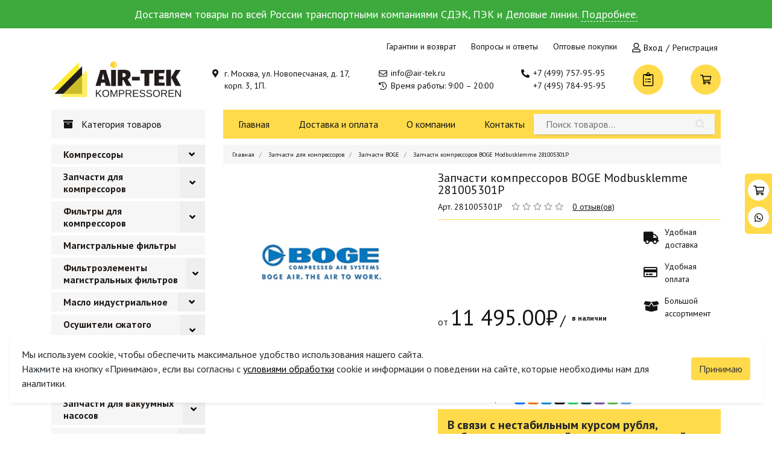

--- FILE ---
content_type: text/html; charset=UTF-8
request_url: https://air-tek.ru/zapchasti-dlya-kompressorov/zapchasti-boge/zapcasti-kompressorov-boge-modbusklemme-281005301p
body_size: 20140
content:
<!DOCTYPE html>
<html lang="ru">
<head prefix="og: http://ogp.me/ns#fb: http://ogp.me/ns/fb#product: http://ogp.me/ns/product#">
    <meta name="yandex-verification" content="99d69e3b879e5c2c" />
<meta name="google-site-verification" content="KMlGgaIPOv6hhajRqlij_bpcRadj49B0rzRpZxgAe-E" />
    <meta charset="utf-8">
    <meta name="viewport" content="width=device-width, initial-scale=1, shrink-to-fit=no">
    <meta http-equiv="X-UA-Compatible" content="IE=edge">
    <title>Boge Modbusklemme 281005301P - купить запчасти компрессоров Boge modbusklemme 281005301p в Москве</title>
<meta name="description" content="У нас вы можете запчасти компрессоров Boge modbusklemme 281005301p оптом и в розницу с оперативной отгрузкой и доставкой. Официальная гарантия от производителя. Доставка по всей России.">
<meta name="keywords" content="">
        <meta name="robots" content="index, follow">
    <link rel="canonical" href="https://air-tek.ru/zapchasti-dlya-kompressorov/zapchasti-boge/zapcasti-kompressorov-boge-modbusklemme-281005301p">    <meta property="og:site_name" content="Air Tek"/>
    <meta property="og:title" content="Запчасти компрессоров BOGE Modbusklemme 281005301P"/>
    <meta property="og:description" content="У нас вы можете запчасти компрессоров Boge modbusklemme 281005301p оптом и в розницу с оперативной отгрузкой и доставкой. Официальная гарантия от производителя. Доставка по всей России."/>
    <meta property="og:image" content="https://air-tek.ru/storage/app/uploads/public/646/63b/538/64663b538bbdb682337403.png"/>
    <meta property="og:type" content="og:product"/>
            <meta property="og:url" content="https://air-tek.ru/zapchasti-dlya-kompressorov/zapchasti-boge/zapcasti-kompressorov-boge-modbusklemme-281005301p" />
        <meta property="product:price:amount" content="11495.00"/>
    <meta property="product:price:currency" content="RUB"/>    <link rel="icon" href="https://air-tek.ru/themes/bizmark/assets/img/favicon.png" type="image/x-icon" />
<link rel="stylesheet" href="https://air-tek.ru/themes/bizmark/assets/css/bootstrap.min.css">
<link rel="stylesheet" href="https://air-tek.ru/themes/bizmark/assets/css/fontawesome-all.min.css">
<link rel="stylesheet" href="https://air-tek.ru/themes/bizmark/assets/css/animate.css">
<link rel="stylesheet" href="https://air-tek.ru/themes/bizmark/assets/css/style.min.css">
<link rel="stylesheet" href="https://air-tek.ru/themes/bizmark/assets/css/search.css">
<link rel="stylesheet" href="https://air-tek.ru/plugins/martin/forms/assets/css/uploader.css" />
<link rel="stylesheet" href="https://air-tek.ru/themes/bizmark/assets/css/owl.carousel.min.css">
    <link rel="stylesheet" href="https://air-tek.ru/themes/bizmark/assets/css/owl.theme.default.min.css">
    <link rel="stylesheet" href="https://air-tek.ru/themes/bizmark/assets/css/magnific-popup.css">
    
    <script type="text/javascript">
        window.dataLayerYandex = window.dataLayerYandex || [];
    </script>
</head>
<body >

<!--noindex-->
<div class="head-warning" style="display: none">
    Ваш браузер устарел. Сайт будет некорректно работать. <a href="https://www.google.com/intl/ru_ru/chrome/">Пожалуйста обновитесь</a>.
</div>
<div class="head-warning good show">
    Доставляем товары по всей России транспортными компаниями СДЭК, ПЭК и Деловые линии. <a href="https://air-tek.ru/dostavka">Подробнее.</a>
</div>
<!--/noindex-->
<header>
    <div class="mobile-strip">
        <div class="container">
            <div class="wrap">
                <div class="left d-flex align-items-center">
                    <div class="burger-btn">
                        <!-- <span></span> -->
                    </div>
                    <a class="icon-button" href="#emailheader"><i class="far fa-search"></i></a>
                    <div id="userMobileWrap" class="d-flex align-items-center" style="height: 20px;">
                    </div>
                </div>
                <div class="right d-flex align-items-center">
                    <div id="mobileWishWrap">
                        <a href="/spisok-pokupok" id="mobilewishbtn" class="mobile-wish">
    <i class="fal fa-clipboard-list"></i>
</a>                    </div>
                    <div id="mobileCartWrap">
                        <a href="/card" id="mobilecartbtn" class="mobile-cart">
    <i class="far fa-shopping-cart"></i>
</a>                    </div>
                </div>
            </div>
        </div>
    </div>
    <div class="container">
        <div class="top-strip">
                            <a href="/garantii-i-vozvrat">Гарантии и возврат</a>
                            <a href="/voprosy-i-otvety">Вопросы и ответы</a>
                            <a href="/optovye-pokupki">Оптовые покупки</a>
                        <span class="account-block" id="accountBlock">
                <span class="loading"></span>
            </span>
        </div>
        <div class="bottom-strip">
            <div class="logo">
                <a href="/">
                <img src="https://air-tek.ru/themes/bizmark/assets/img/logo.svg"
                 onmouseover="this.src='https://air-tek.ru/themes/bizmark/assets/img/logo-selected1.svg'"
                 onmouseout="this.src='https://air-tek.ru/themes/bizmark/assets/img/logo.svg'"
                 alt="Logo">
                </a>
            </div>
            <div class="address">
                <span>г. Москва, ул. Новопесчаная, д. 17, корп. 3, 1П.</span>
            </div>
            <div class="info">
                <a class="mail" id="emailheader" onclick="ym(75030187, 'reachGoal', 'email'); gtag('event', 'email', { 'mesto': 'head', 'component': 'link', 'tip': 'email', }); return true;" href="mailto:info@air-tek.ru">info@air-tek.ru</a>
                <span class="worktime">Время работы: 9:00 – 20:00</span>
            </div>
            <div class="phones">
                                    <a class="num0" onclick="ym(75030187, 'reachGoal', 'telephone'); gtag('event', 'telephone', { 'mesto': 'head', 'component': 'link', 'tip': 'telephone', }); return true;" href="tel:+7 (499) 757-95-95">+7 (499) 757-95-95</a>
                                    <a class="num1" onclick="ym(75030187, 'reachGoal', 'telephone'); gtag('event', 'telephone', { 'mesto': 'head', 'component': 'link', 'tip': 'telephone', }); return true;" href="tel:+7 (495) 784-95-95">+7 (495) 784-95-95</a>
                            </div>
            <div class="wish" id="wishWrap">
                <a href="/spisok-pokupok" id="wishbtn">
    <i class="fal fa-clipboard-list"></i>
</a>            </div>
            <div class="cart" id="cartWrap">
                <a onclick="ym(75030187, 'reachGoal', 'open-the-shopping-cart'); gtag('event', 'open-the-shopping-cart', { 'mesto': 'head', 'component': 'button', 'tip': 'open-the-shopping-cart', }); return true;" href="/card" id="cartbtn">
    <i class="far fa-shopping-cart"></i>
</a>            </div>
        </div>
    </div>
    <div id="mobile-header" class="mobile-header-hidden">
        <div class="wrap">
            <span class="caption">Навигация:</span>
            <ul>
                                    <li><a href="/">Главная</a></li>
                                    <li><a href="/dostavka">Доставка и оплата</a></li>
                                    <li><a href="/o-kompanii">О компании</a></li>
                                    <li><a href="/kontakty">Контакты</a></li>
                                    <li><a href="/spisok-pokupok">Список покупок</a></li>
            </ul>
            <span class="caption">Личный кабинет</span>
            <span class="account-block" id="accountBlockMobile">
                <span class="loading"></span>
            </span>
            <span class="caption">Связь:</span>
            <div class="elem">
                <i class="fas fa-phone-alt"></i>
                                    <a class="num0" onclick="ym(75030187, 'reachGoal', 'telephone'); gtag('event', 'telephone', { 'mesto': 'head', 'component': 'link', 'tip': 'telephone', }); return true;" href="tel:+7 (499) 757-95-95">+7 (499) 757-95-95</a>
                                    <a class="num1" onclick="ym(75030187, 'reachGoal', 'telephone'); gtag('event', 'telephone', { 'mesto': 'head', 'component': 'link', 'tip': 'telephone', }); return true;" href="tel:+7 (495) 784-95-95">+7 (495) 784-95-95</a>
                            </div>
            <div class="elem">
                <i class="far fa-envelope"></i>
                <a class="mail" onclick="ym(75030187, 'reachGoal', 'email'); gtag('event', 'email', { 'mesto': 'head', 'component': 'link', 'tip': 'email', }); return true;" href="mailto:info@air-tek.ru">info@air-tek.ru</a>
            </div>
            <span class="caption">Адрес:</span>
            <div class="elem flex-elem">
                <i class="fas fa-map-marker-alt"></i>
                <span>125252, г. Москва, ул. Новопесчаная, д. 17, корп. 3, 1П, комната 8.</span>
            </div>
            <span class="caption">Время работы:</span>
            <div class="elem">
                <i class="fas fa-history"></i>
                <span>Время работы: 9:00 – 20:00</span>
            </div>
            <span class="caption">Информация:</span>
            <ul>
                                    <li><a href="/garantii-i-vozvrat">Гарантии и возврат</a></li>
                                    <li><a href="/voprosy-i-otvety">Вопросы и ответы</a></li>
                                    <li><a href="/optovye-pokupki">Оптовые покупки</a></li>
                            </ul>
        </div>
    </div>
</header>
<main>
    <section id="hero">
        <div class="container">
            <div class="row">
                    <div class="col-md-3 categories">
        <div class="head-item">
            <span class="title">Категория товаров</span>
        </div>
        <div class="menu-wrap animated faster" id="hero-menu">
            <div class="mobile-navigation">
                <div class="prev-btn"></div>
                <div class="caption">Категория товаров</div>
                <div class="close-btn"><i class="far fa-times-circle"></i></div>
            </div>
            <ul>
                    <li class="drop-list outer-elem ">
        <a href="/katalog-kompressorov" class="drop-toggle">
                        Компрессоры
        </a>
                    <button class="btn-categoryIn"><i class="fas fa-angle-down"></i></button>
            <div class="drop-menu">
                <div class="mobile-inner-navigation">
                    <div class="prev-btn"></div>
                                        <div class="caption">Компрессоры</div>
                    <div class="close-btn"><i class="far fa-times-circle"></i></div>
                </div>

                <ul class="inner-wrap">
                                            <li class="pos-r sublink">
                            <a href="/katalog-kompressorov/kompressory-vintovye">
                                                                Винтовые
                            </a>
                                                            <div class="subinner-wrap submenu drop-menu">
                                                                            <a href="/katalog-kompressorov/kompressory-vintovye/kompressory-vintovye-abac">ABAC</a>
                                                                            <a href="/katalog-kompressorov/kompressory-vintovye/kompressory-vintovye-almig">ALMIG</a>
                                                                            <a href="/katalog-kompressorov/kompressory-vintovye/vintovye-kompressory-alup">ALUP</a>
                                                                            <a href="/katalog-kompressorov/kompressory-vintovye/vintovye-kompressory-atmos">ATMOS</a>
                                                                            <a href="/katalog-kompressorov/kompressory-vintovye/kompressory-vintovye-boge">BOGE</a>
                                                                            <a href="/katalog-kompressorov/kompressory-vintovye/vintovye-kompressory-berg">BERG</a>
                                                                            <a href="/katalog-kompressorov/kompressory-vintovye/kompressory-vintovye-ceccato">CECCATO</a>
                                                                            <a href="/katalog-kompressorov/kompressory-vintovye/vintovye-kompressory-comaro">COMARO</a>
                                                                            <a href="/katalog-kompressorov/kompressory-vintovye/kompressory-vintovye-comprag">COMPRAG</a>
                                                                            <a href="/katalog-kompressorov/kompressory-vintovye/kompressory-vintovye-kaeser">KAESER</a>
                                                                            <a href="/katalog-kompressorov/kompressory-vintovye/kompressory-vintovye-kraftmann">KRAFTMANN</a>
                                                                            <a href="/katalog-kompressorov/kompressory-vintovye/kompressory-vintovye-mark">MARK</a>
                                                                            <a href="/katalog-kompressorov/kompressory-vintovye/kompressory-vintovye-remeza">REMEZA</a>
                                                                            <a href="/katalog-kompressorov/kompressory-vintovye/kompressory-vintovye-renner">RENNER</a>
                                                                    </div>
                                                    </li>
                                            <li class="pos-r sublink">
                            <a href="/katalog-kompressorov/kompressory-porshnevye">
                                                                Поршневые
                            </a>
                                                            <div class="subinner-wrap submenu drop-menu">
                                                                            <a href="/katalog-kompressorov/kompressory-porshnevye/kompressory-porshnevye-abac">ABAC</a>
                                                                            <a href="/katalog-kompressorov/kompressory-porshnevye/kompressory-porshnevye-boge">BOGE</a>
                                                                            <a href="/katalog-kompressorov/kompressory-porshnevye/kompressory-porshnevye-fiac">FIAC</a>
                                                                            <a href="/katalog-kompressorov/kompressory-porshnevye/kompressory-porshnevye-kaeser">KAESER</a>
                                                                            <a href="/katalog-kompressorov/kompressory-porshnevye/kompressory-porshnevye-remeza">REMEZA</a>
                                                                    </div>
                                                    </li>
                                            <li class="pos-r sublink">
                            <a href="/katalog-kompressorov/kompressory-spiralnye">
                                                                Спиральные
                            </a>
                                                            <div class="subinner-wrap submenu drop-menu">
                                                                            <a href="/katalog-kompressorov/kompressory-spiralnye/kompressory-spiralnye-boge">BOGE</a>
                                                                            <a href="/katalog-kompressorov/kompressory-spiralnye/kompressory-spiralnye-remeza">REMEZA</a>
                                                                            <a href="/katalog-kompressorov/kompressory-spiralnye/kompressory-spiralnye-renner">RENNER</a>
                                                                    </div>
                                                    </li>
                                            <li class="pos-r sublink">
                            <a href="/katalog-kompressorov/kompressory-bezmaslyanye">
                                                                Безмасляные
                            </a>
                                                            <div class="subinner-wrap submenu drop-menu">
                                                                            <a href="/katalog-kompressorov/kompressory-bezmaslyanye/kompressory-bezmaslyanye-boge">BOGE</a>
                                                                            <a href="/katalog-kompressorov/kompressory-bezmaslyanye/kompressory-bezmaslyanye-kaeser">KAESER</a>
                                                                            <a href="/katalog-kompressorov/kompressory-bezmaslyanye/kompressory-bezmaslyanye-kraftmann">KRAFTMANN</a>
                                                                            <a href="/katalog-kompressorov/kompressory-bezmaslyanye/kompressory-bezmaslyanye-remeza">REMEZA</a>
                                                                            <a href="/katalog-kompressorov/kompressory-bezmaslyanye/kompressory-bezmaslyanye-renner">RENNER</a>
                                                                    </div>
                                                    </li>
                                            <li class="pos-r sublink">
                            <a href="/katalog-kompressorov/kompressory-peredvizhnyye">
                                                                Передвижные
                            </a>
                                                            <div class="subinner-wrap submenu drop-menu">
                                                                            <a href="/katalog-kompressorov/kompressory-peredvizhnyye/kompressory-peredvizhnyye-atlas-copco">ATLAS COPCO</a>
                                                                            <a href="/katalog-kompressorov/kompressory-peredvizhnyye/kompressory-peredvizhnyye-atmos">ATMOS</a>
                                                                            <a href="/katalog-kompressorov/kompressory-peredvizhnyye/kompressory-peredvizhnyye-comprag">COMPRAG</a>
                                                                            <a href="/katalog-kompressorov/kompressory-peredvizhnyye/kompressory-peredvizhnyye-kaeser">KAESER</a>
                                                                            <a href="/katalog-kompressorov/kompressory-peredvizhnyye/kompressory-peredvizhnyye-remeza">REMEZA</a>
                                                                    </div>
                                                    </li>
                                    </ul>

            </div>
            </li>
    <li class="drop-list outer-elem ">
        <a href="/zapchasti-dlya-kompressorov" class="drop-toggle">
                        Запчасти для компрессоров
        </a>
                    <button class="btn-categoryIn"><i class="fas fa-angle-down"></i></button>
            <div class="drop-menu">
                <div class="mobile-inner-navigation">
                    <div class="prev-btn"></div>
                                        <div class="caption">Запчасти для компрессоров</div>
                    <div class="close-btn"><i class="far fa-times-circle"></i></div>
                </div>

                <ul class="inner-wrap">
                                            <li class="">
                            <a href="/zapchasti-dlya-kompressorov/zapchasti-abac">
                                                                ABAC
                            </a>
                                                    </li>
                                            <li class="">
                            <a href="/zapchasti-dlya-kompressorov/zapchasti-alup">
                                                                ALUP
                            </a>
                                                    </li>
                                            <li class="">
                            <a href="/zapchasti-dlya-kompressorov/zapchasti-atlas-copco">
                                                                ATLAS COPCO
                            </a>
                                                    </li>
                                            <li class="">
                            <a href="/zapchasti-dlya-kompressorov/zapchasti-boge">
                                                                BOGE
                            </a>
                                                    </li>
                                            <li class="">
                            <a href="/zapchasti-dlya-kompressorov/zapchasti-ceccato">
                                                                CECCATO
                            </a>
                                                    </li>
                                            <li class="">
                            <a href="/zapchasti-dlya-kompressorov/zapchasti-chicago-pneumatic">
                                                                CHICAGO PNEUMATIC
                            </a>
                                                    </li>
                                            <li class="">
                            <a href="/zapchasti-dlya-kompressorov/zapchasti-compair">
                                                                COMPAIR
                            </a>
                                                    </li>
                                            <li class="">
                            <a href="/zapchasti-dlya-kompressorov/zapchasti-gardner-denver">
                                                                GARDNER DENVER
                            </a>
                                                    </li>
                                            <li class="">
                            <a href="/zapchasti-dlya-kompressorov/zapchasti-ingersoll-rand">
                                                                INGERSOLL RAND
                            </a>
                                                    </li>
                                            <li class="">
                            <a href="/zapchasti-dlya-kompressorov/zapchasti-kaeser">
                                                                KAESER
                            </a>
                                                    </li>
                                    </ul>

            </div>
            </li>
    <li class="drop-list outer-elem ">
        <a href="/filtry-dlya-kompressorov" class="drop-toggle">
                        Фильтры для компрессоров
        </a>
                    <button class="btn-categoryIn"><i class="fas fa-angle-down"></i></button>
            <div class="drop-menu">
                <div class="mobile-inner-navigation">
                    <div class="prev-btn"></div>
                                        <div class="caption">Фильтры для компрессоров</div>
                    <div class="close-btn"><i class="far fa-times-circle"></i></div>
                </div>

                <ul class="inner-wrap">
                                            <li class="">
                            <a href="/filtry-dlya-kompressorov/filtry-dlya-kompressorov-abac">
                                                                ABAC
                            </a>
                                                    </li>
                                            <li class="">
                            <a href="/filtry-dlya-kompressorov/filtry-dlya-kompressorov-airpol">
                                                                AIRPOL
                            </a>
                                                    </li>
                                            <li class="">
                            <a href="/filtry-dlya-kompressorov/filtry-dlya-kompressorov-almig">
                                                                ALMIG
                            </a>
                                                    </li>
                                            <li class="">
                            <a href="/filtry-dlya-kompressorov/filtry-dlya-kompressorov-alup">
                                                                ALUP
                            </a>
                                                    </li>
                                            <li class="">
                            <a href="/filtry-dlya-kompressorov/filtry-dlya-kompressorov-atlas-copco">
                                                                ATLAS COPCO
                            </a>
                                                    </li>
                                            <li class="">
                            <a href="/filtry-dlya-kompressorov/filtry-dlya-kompressorov-boge">
                                                                BOGE
                            </a>
                                                    </li>
                                            <li class="">
                            <a href="/filtry-dlya-kompressorov/filtry-dlya-kompressorov-ceccato">
                                                                CECCATO
                            </a>
                                                    </li>
                                            <li class="">
                            <a href="/filtry-dlya-kompressorov/filtry-dlya-kompressorov-chicago-pneumatic">
                                                                CHICAGO PNEUMATIC
                            </a>
                                                    </li>
                                            <li class="">
                            <a href="/filtry-dlya-kompressorov/filtry-dlya-kompressorov-compair">
                                                                COMPAIR
                            </a>
                                                    </li>
                                            <li class="">
                            <a href="/filtry-dlya-kompressorov/filtry-dlya-kompressorov-gardner-denver">
                                                                GARDNER DENVER
                            </a>
                                                    </li>
                                            <li class="">
                            <a href="/filtry-dlya-kompressorov/filtry-dlya-kompressorov-ingersoll-rand">
                                                                INGERSOLL RAND
                            </a>
                                                    </li>
                                            <li class="">
                            <a href="/filtry-dlya-kompressorov/filtry-dlya-kompressorov-kaeser">
                                                                KAESER
                            </a>
                                                    </li>
                                    </ul>

            </div>
            </li>
    <li class="drop-list outer-elem outer-elem-single">
        <a href="/filtry-dlya-kompressorov/magistralnye-filtry-i-elementy" class="outer-link">
                        Магистральные фильтры
        </a>
            </li>
    <li class="drop-list outer-elem ">
        <a href="/filtry-dlya-kompressorov/filtroelementy-magistralnyh-filtrov" class="drop-toggle">
                        Фильтроэлементы магистральных фильтров
        </a>
                    <button class="btn-categoryIn"><i class="fas fa-angle-down"></i></button>
            <div class="drop-menu">
                <div class="mobile-inner-navigation">
                    <div class="prev-btn"></div>
                                        <div class="caption">Фильтроэлементы магистральных фильтров</div>
                    <div class="close-btn"><i class="far fa-times-circle"></i></div>
                </div>

                <ul class="inner-wrap">
                                            <li class="">
                            <a href="/filtry-dlya-kompressorov/filtroelementy-magistralnyh-filtrov/filtroelementy-abac">
                                                                Фильтроэлементы ABAC
                            </a>
                                                    </li>
                                            <li class="">
                            <a href="/filtry-dlya-kompressorov/filtroelementy-magistralnyh-filtrov/filtroelementy-afe">
                                                                Фильтроэлементы AFE
                            </a>
                                                    </li>
                                            <li class="">
                            <a href="/filtry-dlya-kompressorov/filtroelementy-magistralnyh-filtrov/filtroelementy-airpol-2">
                                                                Фильтроэлементы Airpol
                            </a>
                                                    </li>
                                            <li class="">
                            <a href="/filtry-dlya-kompressorov/filtroelementy-magistralnyh-filtrov/filtroelementy-almig">
                                                                Фильтроэлементы Almig
                            </a>
                                                    </li>
                                            <li class="">
                            <a href="/filtry-dlya-kompressorov/filtroelementy-magistralnyh-filtrov/filtroelementy-alup">
                                                                Фильтроэлементы Alup
                            </a>
                                                    </li>
                                            <li class="">
                            <a href="/filtry-dlya-kompressorov/filtroelementy-magistralnyh-filtrov/filtroelementy-atlas-copco">
                                                                Фильтроэлементы Atlas Copco
                            </a>
                                                    </li>
                                            <li class="">
                            <a href="/filtry-dlya-kompressorov/filtroelementy-magistralnyh-filtrov/filtroelementy-ats">
                                                                Фильтроэлементы ATS
                            </a>
                                                    </li>
                                            <li class="">
                            <a href="/filtry-dlya-kompressorov/filtroelementy-magistralnyh-filtrov/filtroelementy-balma">
                                                                Фильтроэлементы BALMA
                            </a>
                                                    </li>
                                            <li class="">
                            <a href="/filtry-dlya-kompressorov/filtroelementy-magistralnyh-filtrov/filtroelementy-bea-filtri">
                                                                Фильтроэлементы Bea Filtri
                            </a>
                                                    </li>
                                            <li class="">
                            <a href="/filtry-dlya-kompressorov/filtroelementy-magistralnyh-filtrov/filtroelementy-beko">
                                                                Фильтроэлементы BEKO
                            </a>
                                                    </li>
                                            <li class="">
                            <a href="/filtry-dlya-kompressorov/filtroelementy-magistralnyh-filtrov/filtroelementy-boge">
                                                                Фильтроэлементы BOGE
                            </a>
                                                    </li>
                                            <li class="">
                            <a href="/filtry-dlya-kompressorov/filtroelementy-magistralnyh-filtrov/filtroelementy-bottarini">
                                                                Фильтроэлементы Bottarini
                            </a>
                                                    </li>
                                            <li class="">
                            <a href="/filtry-dlya-kompressorov/filtroelementy-magistralnyh-filtrov/filtroelementy-ceccato">
                                                                Фильтроэлементы Ceccato
                            </a>
                                                    </li>
                                            <li class="">
                            <a href="/filtry-dlya-kompressorov/filtroelementy-magistralnyh-filtrov/filtroelementy-champion">
                                                                Фильтроэлементы Champion
                            </a>
                                                    </li>
                                    </ul>

            </div>
            </li>
    <li class="drop-list outer-elem ">
        <a href="/maslo-industrialnoe" class="drop-toggle">
                        Масло индустриальное
        </a>
                    <button class="btn-categoryIn"><i class="fas fa-angle-down"></i></button>
            <div class="drop-menu">
                <div class="mobile-inner-navigation">
                    <div class="prev-btn"></div>
                                        <div class="caption">Масло индустриальное</div>
                    <div class="close-btn"><i class="far fa-times-circle"></i></div>
                </div>

                <ul class="inner-wrap">
                                            <li class="">
                            <a href="/maslo-industrialnoe/maslo-dlya-kompressorov">
                                                                Масло компрессорное
                            </a>
                                                    </li>
                                            <li class="">
                            <a href="/maslo-industrialnoe/maslo-gidravlicheskoe">
                                                                Масло гидравлическое
                            </a>
                                                    </li>
                                            <li class="">
                            <a href="/maslo-industrialnoe/maslo-reduktornoe">
                                                                Масло редукторное
                            </a>
                                                    </li>
                                            <li class="">
                            <a href="/maslo-industrialnoe/plastichnye-smazki">
                                                                Пластичные смазки
                            </a>
                                                    </li>
                                    </ul>

            </div>
            </li>
    <li class="drop-list outer-elem ">
        <a href="/osushiteli-szhatogo-vozduha" class="drop-toggle">
                        Осушители сжатого воздуха
        </a>
                    <button class="btn-categoryIn"><i class="fas fa-angle-down"></i></button>
            <div class="drop-menu">
                <div class="mobile-inner-navigation">
                    <div class="prev-btn"></div>
                                        <div class="caption">Осушители сжатого воздуха</div>
                    <div class="close-btn"><i class="far fa-times-circle"></i></div>
                </div>

                <ul class="inner-wrap">
                                            <li class="">
                            <a href="/osushiteli-szhatogo-vozduha/osushiteli-adsorbcionnye">
                                                                Осушители адсорбционные
                            </a>
                                                    </li>
                                            <li class="">
                            <a href="/osushiteli-szhatogo-vozduha/osushiteli-refrizheratornye">
                                                                Осушители рефрижераторные
                            </a>
                                                    </li>
                                            <li class="">
                            <a href="/osushiteli-szhatogo-vozduha/osushiteli-almig">
                                                                ALMiG
                            </a>
                                                    </li>
                                            <li class="">
                            <a href="/osushiteli-szhatogo-vozduha/osushitel-vozduha-ats">
                                                                ATS
                            </a>
                                                    </li>
                                            <li class="">
                            <a href="/osushiteli-szhatogo-vozduha/osushiteli-vozduha-atmos">
                                                                Atmos
                            </a>
                                                    </li>
                                            <li class="pos-r sublink">
                            <a href="/osushiteli-szhatogo-vozduha/osushiteli-boge">
                                                                BOGE
                            </a>
                                                            <div class="subinner-wrap submenu drop-menu">
                                                                            <a href="/osushiteli-szhatogo-vozduha/osushiteli-boge/refrizheratornye-osushiteli-boge">Рефрижераторные осушители BOGE</a>
                                                                            <a href="/osushiteli-szhatogo-vozduha/osushiteli-boge/adsorbcionnye-osushiteli-boge">Адсорбционные осушители BOGE</a>
                                                                            <a href="/osushiteli-szhatogo-vozduha/osushiteli-boge/ugolnaya-kolonna-boge">Угольные колонны BOGE</a>
                                                                            <a href="/osushiteli-szhatogo-vozduha/osushiteli-boge/membrannye-osushiteli-boge">Мембранные осушители BOGE</a>
                                                                    </div>
                                                    </li>
                                            <li class="">
                            <a href="/osushiteli-szhatogo-vozduha/osushitel-vozduha-berg">
                                                                Berg
                            </a>
                                                    </li>
                                            <li class="">
                            <a href="/osushiteli-szhatogo-vozduha/osushitel-vozduha-ceccato">
                                                                Ceccato
                            </a>
                                                    </li>
                                            <li class="">
                            <a href="/osushiteli-szhatogo-vozduha/osushiteli-vozduha-comaro">
                                                                Comaro
                            </a>
                                                    </li>
                                            <li class="">
                            <a href="/osushiteli-szhatogo-vozduha/osushiteli-vozduha-comprag">
                                                                Comprag
                            </a>
                                                    </li>
                                            <li class="">
                            <a href="/osushiteli-szhatogo-vozduha/osushiteli-vozduha-crossair">
                                                                CrossAir
                            </a>
                                                    </li>
                                            <li class="">
                            <a href="/osushiteli-szhatogo-vozduha/osushitel-vozduha-dalgakiran">
                                                                Dalgakiran
                            </a>
                                                    </li>
                                            <li class="">
                            <a href="/osushiteli-szhatogo-vozduha/osushitel-vozduha-dali">
                                                                Dali
                            </a>
                                                    </li>
                                            <li class="">
                            <a href="/osushiteli-szhatogo-vozduha/osushiteli-vozduha-ekomak">
                                                                Ekomak
                            </a>
                                                    </li>
                                            <li class="">
                            <a href="/osushiteli-szhatogo-vozduha/osushiteli-vozduha-fiac">
                                                                Fiac
                            </a>
                                                    </li>
                                            <li class="">
                            <a href="/osushiteli-szhatogo-vozduha/osushitel-vozduha-friulair">
                                                                Friulair
                            </a>
                                                    </li>
                                            <li class="">
                            <a href="/osushiteli-szhatogo-vozduha/osushiteli-vozduha-kraftmann">
                                                                Kraftmann
                            </a>
                                                    </li>
                                            <li class="">
                            <a href="/osushiteli-szhatogo-vozduha/osushiteli-vozduha-mark">
                                                                Mark
                            </a>
                                                    </li>
                                            <li class="">
                            <a href="/osushiteli-szhatogo-vozduha/osushitel-vozduha-mikropor">
                                                                Mikropor
                            </a>
                                                    </li>
                                            <li class="">
                            <a href="/osushiteli-szhatogo-vozduha/osushiteli-vozduha-remeza">
                                                                Remeza
                            </a>
                                                    </li>
                                            <li class="">
                            <a href="/osushiteli-szhatogo-vozduha/osushiteli-vozduha-renner">
                                                                Renner
                            </a>
                                                    </li>
                                            <li class="">
                            <a href="/osushiteli-szhatogo-vozduha/osushitel-vozduha-spitzenreiter">
                                                                Spitzenreiter
                            </a>
                                                    </li>
                                            <li class="">
                            <a href="/osushiteli-szhatogo-vozduha/osushiteli-vozduha-zif">
                                                                ЗИФ
                            </a>
                                                    </li>
                                    </ul>

            </div>
            </li>
    <li class="drop-list outer-elem ">
        <a href="/generatory-gazov" class="drop-toggle">
                        Генераторы газов
        </a>
                    <button class="btn-categoryIn"><i class="fas fa-angle-down"></i></button>
            <div class="drop-menu">
                <div class="mobile-inner-navigation">
                    <div class="prev-btn"></div>
                                        <div class="caption">Генераторы газов</div>
                    <div class="close-btn"><i class="far fa-times-circle"></i></div>
                </div>

                <ul class="inner-wrap">
                                            <li class="pos-r sublink">
                            <a href="/generatory-gazov/generatory-azota">
                                                                Азот
                            </a>
                                                            <div class="subinner-wrap submenu drop-menu">
                                                                            <a href="/generatory-gazov/generatory-azota/generatory-azota-boge">BOGE</a>
                                                                    </div>
                                                    </li>
                                            <li class="pos-r sublink">
                            <a href="/generatory-gazov/generatory-kisloroda">
                                                                Кислород
                            </a>
                                                            <div class="subinner-wrap submenu drop-menu">
                                                                            <a href="/generatory-gazov/generatory-kisloroda/generatory-kisloroda-boge">BOGE</a>
                                                                    </div>
                                                    </li>
                                    </ul>

            </div>
            </li>
    <li class="drop-list outer-elem outer-elem-single">
        <a href="/vakuumnye-nasosy" class="outer-link">
                        Вакуумные насосы
        </a>
            </li>
    <li class="drop-list outer-elem ">
        <a href="/zapchasti-dlya-vakuumnyh-nasosov" class="drop-toggle">
                        Запчасти для вакуумных насосов
        </a>
                    <button class="btn-categoryIn"><i class="fas fa-angle-down"></i></button>
            <div class="drop-menu">
                <div class="mobile-inner-navigation">
                    <div class="prev-btn"></div>
                                        <div class="caption">Запчасти для вакуумных насосов</div>
                    <div class="close-btn"><i class="far fa-times-circle"></i></div>
                </div>

                <ul class="inner-wrap">
                                            <li class="">
                            <a href="/zapchasti-dlya-vakuumnyh-nasosov/lopatki-dlya-vakuumnyh-nasosov">
                                                                Лопатки для вакуумных насосов
                            </a>
                                                    </li>
                                    </ul>

            </div>
            </li>
    <li class="drop-list outer-elem ">
        <a href="/tsiklonnye-separatory" class="drop-toggle">
                        Циклонные сепараторы
        </a>
                    <button class="btn-categoryIn"><i class="fas fa-angle-down"></i></button>
            <div class="drop-menu">
                <div class="mobile-inner-navigation">
                    <div class="prev-btn"></div>
                                        <div class="caption">Циклонные сепараторы</div>
                    <div class="close-btn"><i class="far fa-times-circle"></i></div>
                </div>

                <ul class="inner-wrap">
                                            <li class="">
                            <a href="/tsiklonnye-separatory/tsiklonnye-separatory-abac">
                                                                ABAC
                            </a>
                                                    </li>
                                            <li class="">
                            <a href="/tsiklonnye-separatory/tsiklonnye-separatory-afe">
                                                                AFE
                            </a>
                                                    </li>
                                            <li class="">
                            <a href="/tsiklonnye-separatory/tsiklonnye-separatory-airpol">
                                                                AIRPOL
                            </a>
                                                    </li>
                                            <li class="">
                            <a href="/tsiklonnye-separatory/tsiklonnye-separatory-alup">
                                                                ALUP
                            </a>
                                                    </li>
                                            <li class="">
                            <a href="/tsiklonnye-separatory/tsiklonnye-separatory-ariacom">
                                                                ARIACOM
                            </a>
                                                    </li>
                                            <li class="">
                            <a href="/tsiklonnye-separatory/tsiklonnye-separatory-atlas-copco">
                                                                ATLAS COPCO
                            </a>
                                                    </li>
                                            <li class="">
                            <a href="/tsiklonnye-separatory/tsiklonnye-separatory-ats">
                                                                ATS
                            </a>
                                                    </li>
                                            <li class="">
                            <a href="/tsiklonnye-separatory/tsiklonnye-separatory-boge">
                                                                BOGE
                            </a>
                                                    </li>
                                            <li class="">
                            <a href="/tsiklonnye-separatory/tsiklonnye-separatory-ceccato">
                                                                CECCATO
                            </a>
                                                    </li>
                                            <li class="">
                            <a href="/tsiklonnye-separatory/tsiklonnye-separatory-compare">
                                                                COMPAIR
                            </a>
                                                    </li>
                                            <li class="">
                            <a href="/tsiklonnye-separatory/tsiklonnye-separatory-comprag">
                                                                COMPRAG
                            </a>
                                                    </li>
                                            <li class="">
                            <a href="/tsiklonnye-separatory/tsiklonnye-separatory-domnick-hunter">
                                                                DOMNICK HUNTER
                            </a>
                                                    </li>
                                    </ul>

            </div>
            </li>
    <li class="drop-list outer-elem ">
        <a href="/resivery" class="drop-toggle">
                        Ресиверы
        </a>
                    <button class="btn-categoryIn"><i class="fas fa-angle-down"></i></button>
            <div class="drop-menu">
                <div class="mobile-inner-navigation">
                    <div class="prev-btn"></div>
                                        <div class="caption">Ресиверы</div>
                    <div class="close-btn"><i class="far fa-times-circle"></i></div>
                </div>

                <ul class="inner-wrap">
                                            <li class="">
                            <a href="/resivery/resivery-boge">
                                                                BOGE
                            </a>
                                                    </li>
                                            <li class="">
                            <a href="/resivery/resivery-ceccato">
                                                                CECCATO
                            </a>
                                                    </li>
                                            <li class="">
                            <a href="/resivery/resivery-comprag">
                                                                COMPRAG
                            </a>
                                                    </li>
                                            <li class="">
                            <a href="/resivery/resivery-dnt">
                                                                DNT
                            </a>
                                                    </li>
                                            <li class="">
                            <a href="/resivery/resivery-remeza">
                                                                REMEZA
                            </a>
                                                    </li>
                                            <li class="">
                            <a href="/resivery/resivery-bezheckij-zavod-aso">
                                                                Бежецкий завод АСО
                            </a>
                                                    </li>
                                    </ul>

            </div>
            </li>
    <li class="drop-list outer-elem ">
        <a href="/kondensatootvodchiki" class="drop-toggle">
                        Конденсатоотводчики
        </a>
                    <button class="btn-categoryIn"><i class="fas fa-angle-down"></i></button>
            <div class="drop-menu">
                <div class="mobile-inner-navigation">
                    <div class="prev-btn"></div>
                                        <div class="caption">Конденсатоотводчики</div>
                    <div class="close-btn"><i class="far fa-times-circle"></i></div>
                </div>

                <ul class="inner-wrap">
                                            <li class="">
                            <a href="/kondensatootvodchiki/kondensatootvodchiki-atlas-copco">
                                                                ATLAS COPCO
                            </a>
                                                    </li>
                                            <li class="">
                            <a href="/kondensatootvodchiki/kondensatootvodchiki-boge">
                                                                BOGE
                            </a>
                                                    </li>
                                            <li class="">
                            <a href="/kondensatootvodchiki/kondensatootvodchiki-kaeser">
                                                                KAESER
                            </a>
                                                    </li>
                                    </ul>

            </div>
            </li>
    <li class="drop-list outer-elem ">
        <a href="/razdelenie-kondensata" class="drop-toggle">
                        Разделение конденсата
        </a>
                    <button class="btn-categoryIn"><i class="fas fa-angle-down"></i></button>
            <div class="drop-menu">
                <div class="mobile-inner-navigation">
                    <div class="prev-btn"></div>
                                        <div class="caption">Разделение конденсата</div>
                    <div class="close-btn"><i class="far fa-times-circle"></i></div>
                </div>

                <ul class="inner-wrap">
                                            <li class="">
                            <a href="">
                                                                ABAC
                            </a>
                                                    </li>
                                            <li class="">
                            <a href="/razdelenie-kondensata/vodo-maslyanye-separatory-boge">
                                                                BOGE
                            </a>
                                                    </li>
                                    </ul>

            </div>
            </li>
    <li class="drop-list outer-elem ">
        <a href="/dopolnitelnoe-oborudovanie" class="drop-toggle">
                        Дополнительное оборудование
        </a>
                    <button class="btn-categoryIn"><i class="fas fa-angle-down"></i></button>
            <div class="drop-menu">
                <div class="mobile-inner-navigation">
                    <div class="prev-btn"></div>
                                        <div class="caption">Дополнительное оборудование</div>
                    <div class="close-btn"><i class="far fa-times-circle"></i></div>
                </div>

                <ul class="inner-wrap">
                                            <li class="">
                            <a href="/dopolnitelnoe-oborudovanie/konverter-boge-bluekat">
                                                                Конвертеры BOGE Bluekat
                            </a>
                                                    </li>
                                    </ul>

            </div>
            </li>
    <li class="drop-list outer-elem ">
        <a href="/filtry-promyshlennye" class="drop-toggle">
                        Фильтры промышленные
        </a>
                    <button class="btn-categoryIn"><i class="fas fa-angle-down"></i></button>
            <div class="drop-menu">
                <div class="mobile-inner-navigation">
                    <div class="prev-btn"></div>
                                        <div class="caption">Фильтры промышленные</div>
                    <div class="close-btn"><i class="far fa-times-circle"></i></div>
                </div>

                <ul class="inner-wrap">
                                            <li class="">
                            <a href="/filtry-promyshlennye/kartridzhnye-filtry-donaldson-torit-dce">
                                                                Donaldson Torit DCE
                            </a>
                                                    </li>
                                    </ul>

            </div>
            </li>
    <li class="drop-list outer-elem ">
        <a href="/filtry-glushiteli" class="drop-toggle">
                        Фильтры-глушители
        </a>
                    <button class="btn-categoryIn"><i class="fas fa-angle-down"></i></button>
            <div class="drop-menu">
                <div class="mobile-inner-navigation">
                    <div class="prev-btn"></div>
                                        <div class="caption">Фильтры-глушители</div>
                    <div class="close-btn"><i class="far fa-times-circle"></i></div>
                </div>

                <ul class="inner-wrap">
                                            <li class="">
                            <a href="/filtry-glushiteli/filtry-glushiteli-alwitco">
                                                                Фильтры-глушители Alwitco
                            </a>
                                                    </li>
                                            <li class="">
                            <a href="/filtry-glushiteli/filtry-glushiteli-atlas-copco">
                                                                Фильтры-глушители Atlas Copco
                            </a>
                                                    </li>
                                            <li class="">
                            <a href="/filtry-glushiteli/filtry-glushiteli-donaldson">
                                                                Фильтры-глушители Donaldson
                            </a>
                                                    </li>
                                            <li class="">
                            <a href="/filtry-glushiteli/filtry-glushiteli-doosan">
                                                                Фильтры-глушители DOOSAN
                            </a>
                                                    </li>
                                            <li class="">
                            <a href="/filtry-glushiteli/filtry-glushiteli-hankison">
                                                                Фильтры-глушители Hankison
                            </a>
                                                    </li>
                                            <li class="">
                            <a href="/filtry-glushiteli/filtry-glushiteli-ingersoll-rand">
                                                                Фильтры-глушители Ingersoll Rand
                            </a>
                                                    </li>
                                            <li class="">
                            <a href="/filtry-glushiteli/filtry-glushiteli-kaeser">
                                                                Фильтры-глушители Kaeser
                            </a>
                                                    </li>
                                            <li class="">
                            <a href="/filtry-glushiteli/filtry-glushiteli-omega-air">
                                                                Фильтры-глушители Omega Air
                            </a>
                                                    </li>
                                            <li class="">
                            <a href="/filtry-glushiteli/filtry-glushiteli-omi">
                                                                Фильтры-глушители OMI
                            </a>
                                                    </li>
                                            <li class="">
                            <a href="/filtry-glushiteli/filtry-glushiteli-parker-zander">
                                                                Фильтры-глушители Parker Zander
                            </a>
                                                    </li>
                                            <li class="">
                            <a href="/filtry-glushiteli/filtry-glushiteli-remeza">
                                                                Фильтры-глушители Remeza
                            </a>
                                                    </li>
                                    </ul>

            </div>
            </li>
    <li class="drop-list outer-elem outer-elem-single">
        <a href="/reduktory-regulyatory-davleniya" class="outer-link">
                        Редукторы-регуляторы давления
        </a>
            </li>
            </ul>
        </div>
    </div>
                <div class="col-md-9 content">
                    <div class="navigation-bar">
                        <div class="menu">
                                                            <a href="/">Главная</a>
                                                            <a href="/dostavka">Доставка и оплата</a>
                                                            <a href="/o-kompanii">О компании</a>
                                                            <a href="/kontakty">Контакты</a>
                                                    </div>
                        <form action="https://air-tek.ru/search" id="aa-form">
                            <div class="aa-input-container" id="aa-input-container">
                                <input type="search" id="aa-search-input" class="aa-input-search" placeholder="Поиск товаров..." name="q" autocomplete="off" />
                                <svg class="aa-input-icon" viewBox="654 -372 1664 1664">
                                    <path d="M1806,332c0-123.3-43.8-228.8-131.5-316.5C1586.8-72.2,1481.3-116,1358-116s-228.8,43.8-316.5,131.5  C953.8,103.2,910,208.7,910,332s43.8,228.8,131.5,316.5C1129.2,736.2,1234.7,780,1358,780s228.8-43.8,316.5-131.5  C1762.2,560.8,1806,455.3,1806,332z M2318,1164c0,34.7-12.7,64.7-38,90s-55.3,38-90,38c-36,0-66-12.7-90-38l-343-342  c-119.3,82.7-252.3,124-399,124c-95.3,0-186.5-18.5-273.5-55.5s-162-87-225-150s-113-138-150-225S654,427.3,654,332  s18.5-186.5,55.5-273.5s87-162,150-225s138-113,225-150S1262.7-372,1358-372s186.5,18.5,273.5,55.5s162,87,225,150s113,138,150,225  S2062,236.7,2062,332c0,146.7-41.3,279.7-124,399l343,343C2305.7,1098.7,2318,1128.7,2318,1164z" />
                                </svg>
                            </div>
                        </form>
                    </div>
                                        <nav class="breadcrumbs catalog-breadcrumbs" aria-label="breadcrumb" itemscope="" itemtype="http://schema.org/BreadcrumbList">
    <ol class="breadcrumb">
        <li class="breadcrumb-item" itemprop="itemListElement" itemscope="" itemtype="http://schema.org/ListItem">
            <a itemprop="item" href="https://air-tek.ru">
            <span itemprop="name">Главная</span></a>
            <meta itemprop="position" content="1">
        </li>
                                    <li class="breadcrumb-item" itemprop="itemListElement" itemscope="" itemtype="http://schema.org/ListItem">
                                            <a itemprop="item" href="https://air-tek.ru/zapchasti-dlya-kompressorov">
                                        <span itemprop="name">Запчасти для компрессоров</span></a>
                    <meta itemprop="position" content="2">
                </li>
                                                <li class="breadcrumb-item" itemprop="itemListElement" itemscope="" itemtype="http://schema.org/ListItem">
                                            <a itemprop="item" href="https://air-tek.ru/zapchasti-dlya-kompressorov/zapchasti-boge">
                                        <span itemprop="name">Запчасти BOGE</span></a>
                    <meta itemprop="position" content="3">
                </li>
                                                <li class="breadcrumb-item" itemprop="itemListElement" itemscope="" itemtype="http://schema.org/ListItem">
                                            <span itemprop="item">
                                        <span itemprop="name">Запчасти компрессоров BOGE Modbusklemme 281005301P</span></a>
                    <meta itemprop="position" content="4">
                </li>
                        </ol>
</nav>
<div id="offer-main" itemscope="" itemtype="http://schema.org/Product">
    <div class="row">
        <div class="col-lg-5 good-image">
            <div id="offer-slider" class="owl-carousel owl-theme">
                                <div class="item">
                    <a href="https://air-tek.ru/storage/app/uploads/public/646/63b/538/64663b538bbdb682337403.png" itemprop="image">
                        <picture>
                            <source srcset="https://air-tek.ru/storage/app/uploads/public/646/63b/538/thumb_23897_326_326_0_0_auto.webp" type="image/webp">
                            <img src="https://air-tek.ru/storage/app/uploads/public/646/63b/538/thumb_23897_326_326_0_0_auto.png" alt="" title="Запчасти компрессоров BOGE Modbusklemme 281005301P">
                        </picture>
                    </a>
                </div>
                                            </div>
        </div>
        <div class="col-lg-7 info-layout">
            <h1 class="good-name" itemprop="name">Запчасти компрессоров BOGE Modbusklemme 281005301P</h1>
            <div class="info-block">
                <span class="vendor-code">Арт. 281005301P</span>
                <div class="rating flex-row">
                                                                        <img src="https://air-tek.ru/themes/bizmark/assets/img/star-regular.svg" alt="">
                                                                                                <img src="https://air-tek.ru/themes/bizmark/assets/img/star-regular.svg" alt="">
                                                                                                <img src="https://air-tek.ru/themes/bizmark/assets/img/star-regular.svg" alt="">
                                                                                                <img src="https://air-tek.ru/themes/bizmark/assets/img/star-regular.svg" alt="">
                                                                                                <img src="https://air-tek.ru/themes/bizmark/assets/img/star-regular.svg" alt="">
                                                            </div>
                <div itemprop="aggregateRating" itemscope="" itemtype="http://schema.org/AggregateRating">
                    <meta itemprop="ratingValue" content="0">
                    <meta itemprop="reviewCount" content="0">
                </div>
                <a class="reviews anchor-link" href="#myTab-goods">0 отзыв(ов)</a>
            </div>
            <div class="info-block-2">
                <div class="left">
                    <div class="chars-list">

                                                                            
                                                                                                                    </div>
                    <div class="price-block" itemprop="offers" itemscope="" itemtype="http://schema.org/Offer">
                        <meta itemprop="price" content="11495.00">
                        <meta itemprop="priceCurrency" content="RUB">
                        <div class="price">
                            от
                            <span>11 495.00₽</span>
                            <span class="measure">/</span>
                        </div>
                        <div class="price-additional">
                                                            <span class="availability">в наличии</span>
                                <link itemprop="availability" href="http://schema.org/InStock">
                                                                                </div>
                    </div>
                </div>
                <div class="right">
                    <span>Удобная доставка</span>
                    <span>Удобная оплата</span>
                    <span>Большой ассортимент</span>
                </div>
            </div>
            <div class="buttons-wrap">
                <div class="quantity-wrap">
                    <button class="quantity-minus" type="button" name="button"><i class="fas fa-minus"></i></button>
                    <input type="text" class="quantity" value="1">
                    <button class="quantity-plus" type="button" name="button"><i class="fas fa-plus"></i></button>
                </div>
                                    <a class="btn basket prod-btn cartbtn list-cart-btn" data-offer="36466" href="#" onclick="ym(75030187, 'reachGoal', 'adding-to-cart'); gtag('event', 'adding-to-cart', { 'mesto': 'list', 'component': 'button', 'tip': 'adding-to-cart', }); return true;">В корзину</a>                                <a
    class="btn prod-btn-wish btn-wish list-wish-btn "
    data-offer="31338" href="https://air-tek.ru/spisok-pokupok"
    data-toggle="tooltip"
    data-placement="top"
    onclick="ym(75030187, 'reachGoal', 'adding-to-the-vishlist'); gtag('event', 'adding-to-the-vishlist', { 'mesto': 'list', 'component': 'button', 'tip': 'adding-to-the-vishlist', }); return true;"
    title="В список покупок">
    <i class="far fa-heart"></i>
</a>                <a class="btn buy-in-one buy1" href="#" data-toggle="modal" data-target="#buy-in-one-Modal" onclick="ym(75030187, 'reachGoal', 'button-buy-in-1-click'); gtag('event', 'button-buy-in-1-click', { 'mesto': 'prod', 'component': 'button', 'tip': 'button-buy-in-1-click', }); return true;">Заказать в 1 клик</a>
            </div>
            <div class="mobile-sticky">
                <div class="container">
                    <div class="left">
                        <div class="price-block">
                            <div class="price">
                                <span>от 11495.00Р</span>
                                <span class="measure">/</span>
                            </div>
                            <div class="price-additional">
                                                            </div>
                        </div>
                    </div>
                    <div class="right d-flex align-items-center justify-content-between buttons-wrap">
                        <div class="quantity-wrap">
                            <button class="quantity-minus" type="button" name="button"><i class="fas fa-minus"></i></button>
                            <input type="text" min="1" max="1000" class="quantity" value="1">
                            <button class="quantity-plus" type="button" name="button"><i class="fas fa-plus"></i></button>
                        </div>
                        <a class="btn basket prod-btn cartbtn list-cart-btn" data-offer="36466" href="#" onclick="ym(75030187, 'reachGoal', 'adding-to-cart'); gtag('event', 'adding-to-cart', { 'mesto': 'list', 'component': 'button', 'tip': 'adding-to-cart', }); return true;">В корзину</a>                    </div>
                </div>
            </div>
            <span class="good-category">Категория: Запчасти BOGE</span>
            <div class="d-flex align-items-center mb-2">
                <span class="mr-2" style="font-size: 13px">Поделится товаром:</span>
                <script src="https://yastatic.net/es5-shims/0.0.2/es5-shims.min.js"></script>
                <script src="https://yastatic.net/share2/share.js"></script>
                <div class="ya-share2" data-services="collections,vkontakte,facebook,odnoklassniki,moimir,twitter,evernote,lj,viber,whatsapp,telegram" data-size="s"></div>
            </div>
            <!--noindex-->
            <span class="mb-3" style="background-color: #ffdb4b;display: block;line-height: 20px;padding: 1rem;font-weight: bold;font-size: 20px;">В связи с нестабильным курсом рубля, рублевые цены на сайте носят справочный характер. Пожалуйста, подтверждайте цены и наличие у менеджеров компании.</span>
            <!--/noindex-->
        </div>
    </div>
            <ul class="nav nav-tabs" id="myTab-goods" role="tablist">
                        <li class="nav-item">
            <a class="nav-link active" id="characteristics-tab" data-toggle="tab" href="#characteristics" role="tab" aria-controls="characteristics" aria-selected="true">Характеристики</a>
        </li>
                <li class="nav-item">
            <a class="nav-link" id="feedback-tab" data-toggle="tab" href="#feedback" role="tab" aria-controls="feedback" aria-selected="false">Отзывы</a>
        </li>
                        <li class="nav-item">
            <a class="nav-link" id="delivery-tab" data-toggle="tab" href="#delivery" role="tab" aria-controls="delivery" aria-selected="false">Доставка и оплата</a>
        </li>
            </ul>
    <div class="tab-content" id="myTabContent-goods">
                <div class="tab-pane fade show active" id="characteristics" role="tabpanel" aria-labelledby="characteristics-tab" itemprop="description">
            Оригинальные запчасти к компрессорному оборудованию BOGE спроектированы в соответствии с последними требованиями, постоянно совершенствуются, оптимизируются для обеспечения безопасной, и эффективной работы в любых условиях эксплуатации. Использование не оригинальных материалов, подходящих размеров, не означает, что они «подходят» для оборудования BOGE.
BOGE Kompressoren настаивает на замене оригинальных запасных частей для своего оборудования и придаёт этому большое значение.
Купить оригинальные запчасти к компрессорному оборудованию BOGE для обеспечения безотказной работы вашей компрессорной станции - в долгосрочной перспективе и с долгосрочным эффектом.
                            <ul style="list-style-type: none; padding-left: 0" class="px-md-5">
                                                                                                                                                                                                                                                                                                                                                                                                                                                                                                                                                                                                                                                                                                                                                                                                                                                                                                                            </ul>
                    </div>
                <div class="tab-pane fade" id="feedback" role="tabpanel" aria-labelledby="feedback-tab">
            <span class="caption">Отзывы</span>
            <!-- <div class="no-feedback">Отзывов пока нет</div> -->
                        <a class="leave-comment" href="#" data-toggle="modal" data-target="#leave-comment-Modal">Оставить отзыв</a>
                            <section id="thanks-letters">
                    <span class="caption">Рекомендательные письма</span>
                    <div class="row popup-gallery">
                                                    <div class="col-6 col-md-4 col-lg-3">
                                <a href="https://air-tek.ru/storage/app/media/Pisma/kzae.jpg">
                                    <picture><img src="https://air-tek.ru/storage/app/media/Pisma/kzae.jpg" alt="Thanks letter #1"></picture>
                                </a>
                            </div>
                                                    <div class="col-6 col-md-4 col-lg-3">
                                <a href="https://air-tek.ru/storage/app/media/Pisma/mpk-min.jpg">
                                    <picture><img src="https://air-tek.ru/storage/app/media/Pisma/mpk-min.jpg" alt="Thanks letter #2"></picture>
                                </a>
                            </div>
                                                    <div class="col-6 col-md-4 col-lg-3">
                                <a href="https://air-tek.ru/storage/app/media/Pisma/giofarm.jpg">
                                    <picture><img src="https://air-tek.ru/storage/app/media/Pisma/giofarm.jpg" alt="Thanks letter #3"></picture>
                                </a>
                            </div>
                                                    <div class="col-6 col-md-4 col-lg-3">
                                <a href="https://air-tek.ru/storage/app/media/Pisma/grinlaithoum.jpg">
                                    <picture><img src="https://air-tek.ru/storage/app/media/Pisma/grinlaithoum.jpg" alt="Thanks letter #4"></picture>
                                </a>
                            </div>
                                                    <div class="col-6 col-md-4 col-lg-3">
                                <a href="https://air-tek.ru/storage/app/media/Pisma/ultima-sintez.jpg">
                                    <picture><img src="https://air-tek.ru/storage/app/media/Pisma/ultima-sintez.jpg" alt="Thanks letter #5"></picture>
                                </a>
                            </div>
                                                    <div class="col-6 col-md-4 col-lg-3">
                                <a href="https://air-tek.ru/storage/app/media/Pisma/hmelmos.jpg">
                                    <picture><img src="https://air-tek.ru/storage/app/media/Pisma/hmelmos.jpg" alt="Thanks letter #6"></picture>
                                </a>
                            </div>
                                                    <div class="col-6 col-md-4 col-lg-3">
                                <a href="https://air-tek.ru/storage/app/media/Pisma/drefburg.jpg">
                                    <picture><img src="https://air-tek.ru/storage/app/media/Pisma/drefburg.jpg" alt="Thanks letter #7"></picture>
                                </a>
                            </div>
                                                    <div class="col-6 col-md-4 col-lg-3">
                                <a href="https://air-tek.ru/storage/app/media/Pisma/hlebekoprom.jpg">
                                    <picture><img src="https://air-tek.ru/storage/app/media/Pisma/hlebekoprom.jpg" alt="Thanks letter #8"></picture>
                                </a>
                            </div>
                                            </div>
                </section>
                    </div>
                        <div class="tab-pane fade" id="delivery" role="tabpanel" aria-labelledby="delivery-tab">
            <!--noindex-->
            <div class="row">
                <div class="col-12">
                    <div id="delivery-body">
                        <div class="row block-1">
                            <div class="col-md-5">
                                <span class="caption caption-1">По Москве и МО</span>
                                <div class="text-block">Пеший курьер, Москва внутри МКАД — 1200-2500 руб.<br />
Авто курьер, Москва внутри МКАД — 2000-3500 руб.<br />
За МКАД +85 руб./км</div>
                            </div>
                            <div class="col-md-5 offset-md-2">
                                <span class="caption caption-2">Самовывоз</span>
                                <div class="text-block"></div>
                            </div>
                        </div>
                        <div class="row block-2">
                            <div class="col-md-5">
                                <span class="caption caption-1">До транспортной компании</span>
                                <div class="text-block">
                                    <span>Стоимость доставки до транспортной компании Деловые линии и СДЭК:<br />
- до 5 000 руб. — бесплатно<br />
- от 20 000 руб. — бесплатно<br />
- свыше 50 000 руб. — бесплатно</span>
                                </div>
                                <span class="caption caption-2">Способы оплаты</span>
                                <div class="text-block">Безналичный расчет<br />
Для оформления заказа юридическим лицам потребуется указать:<br />
- реквизиты компании (Плательщик, ИНН);<br />
- номер телефона для связи;<br />
- куда требуется осуществить доставку — либо до терминала транспортной компании в Вашем городе, либо непосредственно до Вашего склада.</div>
                            </div>
                        </div>
                        <div class="map">
                            <span class="caption">Пункт самовывоза товаров на карте</span>
                            <script type="text/javascript" charset="utf-8" async src="https://api-maps.yandex.ru/services/constructor/1.0/js/?um=constructor%3A3979875c72ac1a0578bfa85ef004341948063b16ed391add19edf46304b8b412&width=100%25&height=400&lang=ru_RU&scroll=true"></script>
                        </div>
                    </div>
                </div>
            </div>
            <!--/noindex-->
        </div>
            </div>
    </div>


                    </div>
            </div>
        </div>
    </section>
    <section id="TOPsells">
        <div class="container">
            <span class="title">Похожие товары</span>
            <div class="wrap listing listing-wide">
                <div class="row">
                                            <div class="col-12">
        <div class="item">
        <a href="https://air-tek.ru/zapchasti-dlya-kompressorov/zapchasti-boge/sim-karta-boge-airstatus-2-681009903p">
                        <picture>
                <source media="(min-width:769px)" srcset="https://air-tek.ru/storage/app/uploads/public/646/638/23f/thumb_21892_73_73_0_0_auto.webp" type="image/webp">
                <source media="(min-width:769px)" srcset="https://air-tek.ru/storage/app/uploads/public/646/638/23f/thumb_21892_73_73_0_0_auto.png" type="image/jpeg">
                <source media="(max-width:768px)" srcset="https://air-tek.ru/storage/app/uploads/public/646/638/23f/thumb_21892_200_200_0_0_auto.webp" type="image/webp">
                <source media="(max-width:768px)" srcset="https://air-tek.ru/storage/app/uploads/public/646/638/23f/thumb_21892_200_200_0_0_auto.png" type="image/jpeg">
                <img src="https://air-tek.ru/storage/app/uploads/public/646/638/23f/thumb_21892_73_73_0_0_auto.png" alt="SIM карта BOGE Airstatus 2 681009903P">
            </picture>
                    </a>
        <div class="block block-1">
            <a class="name" href="https://air-tek.ru/zapchasti-dlya-kompressorov/zapchasti-boge/sim-karta-boge-airstatus-2-681009903p">

                SIM карта BOGE Airstatus 2 681009903P
            </a>
            <!--noindex-->
            <div class="key-properties">
                                    <div class="key-properties__item">
                        <div class="key-property" >
                                                                                </div>
                    </div>
                            </div>
            <!--/noindex-->
        </div>
        <div class="block block-2">

                        <div class="d-flex">
                                                                                    <span class="price askPrice" data-price="0.00">По запросу</span>
                                                    <span class="type"></span>
            </div>
            <div class="btns-block">
                                                    <a onclick="ym(75030187, 'reachGoal', 'button-request-a-price'); gtag('event', 'button-request-a-price', { 'mesto': 'list', 'component': 'button', 'tip': 'button-request-a-price', }); return true;" class="btn btn-askPrice" data-offer="34461" data-product="SIM карта BOGE Airstatus 2 681009903P" data-toggle="modal" data-target="#askPriceModal">Запросить цену</a>
                            </div>
        </div>
    </div>
</div>                                            <div class="col-12">
        <div class="item">
        <a href="https://air-tek.ru/zapchasti-dlya-kompressorov/zapchasti-boge/usb-fleska-30-8gb-boge-681009222p">
                        <picture>
                <source media="(min-width:769px)" srcset="https://air-tek.ru/storage/app/uploads/public/646/638/24a/thumb_21893_73_73_0_0_auto.webp" type="image/webp">
                <source media="(min-width:769px)" srcset="https://air-tek.ru/storage/app/uploads/public/646/638/24a/thumb_21893_73_73_0_0_auto.png" type="image/jpeg">
                <source media="(max-width:768px)" srcset="https://air-tek.ru/storage/app/uploads/public/646/638/24a/thumb_21893_200_200_0_0_auto.webp" type="image/webp">
                <source media="(max-width:768px)" srcset="https://air-tek.ru/storage/app/uploads/public/646/638/24a/thumb_21893_200_200_0_0_auto.png" type="image/jpeg">
                <img src="https://air-tek.ru/storage/app/uploads/public/646/638/24a/thumb_21893_73_73_0_0_auto.png" alt="USB флешка 3.0 8GB BOGE 681009222P">
            </picture>
                    </a>
        <div class="block block-1">
            <a class="name" href="https://air-tek.ru/zapchasti-dlya-kompressorov/zapchasti-boge/usb-fleska-30-8gb-boge-681009222p">

                USB флешка 3.0 8GB BOGE 681009222P
            </a>
            <!--noindex-->
            <div class="key-properties">
                                    <div class="key-properties__item">
                        <div class="key-property" >
                                                                                </div>
                    </div>
                            </div>
            <!--/noindex-->
        </div>
        <div class="block block-2">

                        <div class="d-flex">
                                                            <span class="price" data-price="28215.00"><span class="from">от </span>28 215.00</span>
                                                    <span class="type"></span>
            </div>
            <div class="btns-block">
                                                    <a class="btn basket  cartbtn list-cart-btn" data-offer="34462" href="#" onclick="ym(75030187, 'reachGoal', 'adding-to-cart'); gtag('event', 'adding-to-cart', { 'mesto': 'list', 'component': 'button', 'tip': 'adding-to-cart', }); return true;">В корзину</a>                            </div>
        </div>
    </div>
</div>                                            <div class="col-12">
        <div class="item">
        <a href="https://air-tek.ru/zapchasti-dlya-kompressorov/zapchasti-boge/y-obraznyi-element-boge-527000400p">
                        <picture>
                <source media="(min-width:769px)" srcset="https://air-tek.ru/storage/app/uploads/public/646/638/251/thumb_21894_73_73_0_0_auto.webp" type="image/webp">
                <source media="(min-width:769px)" srcset="https://air-tek.ru/storage/app/uploads/public/646/638/251/thumb_21894_73_73_0_0_auto.png" type="image/jpeg">
                <source media="(max-width:768px)" srcset="https://air-tek.ru/storage/app/uploads/public/646/638/251/thumb_21894_200_200_0_0_auto.webp" type="image/webp">
                <source media="(max-width:768px)" srcset="https://air-tek.ru/storage/app/uploads/public/646/638/251/thumb_21894_200_200_0_0_auto.png" type="image/jpeg">
                <img src="https://air-tek.ru/storage/app/uploads/public/646/638/251/thumb_21894_73_73_0_0_auto.png" alt="Y-образный элемент BOGE 527000400P">
            </picture>
                    </a>
        <div class="block block-1">
            <a class="name" href="https://air-tek.ru/zapchasti-dlya-kompressorov/zapchasti-boge/y-obraznyi-element-boge-527000400p">

                Y-образный элемент BOGE 527000400P
            </a>
            <!--noindex-->
            <div class="key-properties">
                                    <div class="key-properties__item">
                        <div class="key-property" >
                                                                                </div>
                    </div>
                            </div>
            <!--/noindex-->
        </div>
        <div class="block block-2">

                        <div class="d-flex">
                                                            <span class="price" data-price="665.00"><span class="from">от </span>665.00</span>
                                                    <span class="type"></span>
            </div>
            <div class="btns-block">
                                                    <a class="btn basket  cartbtn list-cart-btn" data-offer="34463" href="#" onclick="ym(75030187, 'reachGoal', 'adding-to-cart'); gtag('event', 'adding-to-cart', { 'mesto': 'list', 'component': 'button', 'tip': 'adding-to-cart', }); return true;">В корзину</a>                            </div>
        </div>
    </div>
</div>                                            <div class="col-12">
        <div class="item">
        <a href="https://air-tek.ru/zapchasti-dlya-kompressorov/zapchasti-boge/avariinoe-rucnoe-upravlenie-boge-666601494p">
                        <picture>
                <source media="(min-width:769px)" srcset="https://air-tek.ru/storage/app/uploads/public/646/638/257/thumb_21895_73_73_0_0_auto.webp" type="image/webp">
                <source media="(min-width:769px)" srcset="https://air-tek.ru/storage/app/uploads/public/646/638/257/thumb_21895_73_73_0_0_auto.png" type="image/jpeg">
                <source media="(max-width:768px)" srcset="https://air-tek.ru/storage/app/uploads/public/646/638/257/thumb_21895_200_200_0_0_auto.webp" type="image/webp">
                <source media="(max-width:768px)" srcset="https://air-tek.ru/storage/app/uploads/public/646/638/257/thumb_21895_200_200_0_0_auto.png" type="image/jpeg">
                <img src="https://air-tek.ru/storage/app/uploads/public/646/638/257/thumb_21895_73_73_0_0_auto.png" alt="Аварийное ручное управление BOGE 666601494P">
            </picture>
                    </a>
        <div class="block block-1">
            <a class="name" href="https://air-tek.ru/zapchasti-dlya-kompressorov/zapchasti-boge/avariinoe-rucnoe-upravlenie-boge-666601494p">

                Аварийное ручное управление BOGE 666601494P
            </a>
            <!--noindex-->
            <div class="key-properties">
                                    <div class="key-properties__item">
                        <div class="key-property" >
                                                                                </div>
                    </div>
                            </div>
            <!--/noindex-->
        </div>
        <div class="block block-2">

                        <div class="d-flex">
                                                            <span class="price" data-price="7600.00"><span class="from">от </span>7 600.00</span>
                                                    <span class="type"></span>
            </div>
            <div class="btns-block">
                                                    <a class="btn basket  cartbtn list-cart-btn" data-offer="34464" href="#" onclick="ym(75030187, 'reachGoal', 'adding-to-cart'); gtag('event', 'adding-to-cart', { 'mesto': 'list', 'component': 'button', 'tip': 'adding-to-cart', }); return true;">В корзину</a>                            </div>
        </div>
    </div>
</div>                                            <div class="col-12">
        <div class="item">
        <a href="https://air-tek.ru/zapchasti-dlya-kompressorov/zapchasti-boge/avtomaticeskii-drenaznyi-klapan-boge-573001800p">
                        <picture>
                <source media="(min-width:769px)" srcset="https://air-tek.ru/storage/app/uploads/public/646/638/43d/thumb_21972_73_73_0_0_auto.webp" type="image/webp">
                <source media="(min-width:769px)" srcset="https://air-tek.ru/storage/app/uploads/public/646/638/43d/thumb_21972_73_73_0_0_auto.png" type="image/jpeg">
                <source media="(max-width:768px)" srcset="https://air-tek.ru/storage/app/uploads/public/646/638/43d/thumb_21972_200_200_0_0_auto.webp" type="image/webp">
                <source media="(max-width:768px)" srcset="https://air-tek.ru/storage/app/uploads/public/646/638/43d/thumb_21972_200_200_0_0_auto.png" type="image/jpeg">
                <img src="https://air-tek.ru/storage/app/uploads/public/646/638/43d/thumb_21972_73_73_0_0_auto.png" alt="Автоматический дренажный клапан BOGE 573001800P">
            </picture>
                    </a>
        <div class="block block-1">
            <a class="name" href="https://air-tek.ru/zapchasti-dlya-kompressorov/zapchasti-boge/avtomaticeskii-drenaznyi-klapan-boge-573001800p">

                Автоматический дренажный клапан BOGE 573001800P
            </a>
            <!--noindex-->
            <div class="key-properties">
                                    <div class="key-properties__item">
                        <div class="key-property" >
                                                                                </div>
                    </div>
                            </div>
            <!--/noindex-->
        </div>
        <div class="block block-2">

                        <div class="d-flex">
                                                            <span class="price" data-price="3610.00"><span class="from">от </span>3 610.00</span>
                                                    <span class="type"></span>
            </div>
            <div class="btns-block">
                                                    <a class="btn basket  cartbtn list-cart-btn" data-offer="34541" href="#" onclick="ym(75030187, 'reachGoal', 'adding-to-cart'); gtag('event', 'adding-to-cart', { 'mesto': 'list', 'component': 'button', 'tip': 'adding-to-cart', }); return true;">В корзину</a>                            </div>
        </div>
    </div>
</div>                                    </div>
            </div>
        </div>
    </section>
<!--noindex-->
<section id="why-we">
    <div class="container">
        <h2 class="title">Почему стоит купить у нас?</h2>
        <div class="row">
            <div class="col-md-4 wrap">
                <img src="https://air-tek.ru/themes/bizmark/assets/img/truck.png" alt="">
                <div class="advantage-text">
                    <span class="caption">Оперативная доставка!</span>
                    <span class="text">Курьерская доставка по Москве и Московской области. Доставка по РФ транспортными компаниями.</span>
                </div>
            </div>
            <div class="col-md-4 wrap">
                <img src="https://air-tek.ru/themes/bizmark/assets/img/cart.png" alt="">
                <div class="advantage-text">
                    <span class="caption">Огромный ассортимент</span>
                    <span class="text">В нашем каталоге более 12000 товаров с гарантией от производителя.</span>
                </div>
            </div>
            <div class="col-md-4 wrap">
                <img src="https://air-tek.ru/themes/bizmark/assets/img/credit-card.png" alt="">
                <div class="advantage-text">
                    <span class="caption">Оплата любым способом</span>
                    <span class="text">Оплата при доставке и самовывозе. Принимаются наличные и карты, доступен безналичный расчет.</span>
                </div>
            </div>
        </div>
    </div>
</section>
<!--/noindex--></main>
<footer>
    <div class="container">
        <div class="row">
            <div class="col-lg-3 col-md-6">
                <span class="copyright text-light">Все права защищены &copy; 2014 - 2026</span>
                <small class="d-block mt-3 mb-2"><a href="https://air-tek.ru/policy" class="text-muted">Политика обработки персональных данных</a></small>
                <small><a href="https://air-tek.ru/karta-saita" class="text-muted">Карта сайта</a></small>
            </div>
            <div class="col-lg-3 col-md-6 ml-lg-5 ml-0 mr-lg-4 mr-0 mt-md-0 mt-sm-3">
                <ul class="contacts">
                    <li>
                        <i class="fas fa-map-marker-alt"></i>
                        <address>125252, г. Москва, ул. Новопесчаная, д. 17, корп. 3, 1П, комната 8.</address>
                    </li>
                    <li>
                        <i class="far fa-history"></i>
                        <span>Время работы: 9:00 – 20:00</span>
                    </li>
                    <li>
                        <i class="fas fa-phone"></i>
                        <span>
                                                            <a class="num0" onclick="ym(75030187, 'reachGoal', 'telephone'); gtag('event', 'telephone', { 'mesto': 'head', 'component': 'link', 'tip': 'telephone', }); return true;" href="tel:+7 (499) 757-95-95">+7 (499) 757-95-95</a>
                                ,
                                                            <a class="num1" onclick="ym(75030187, 'reachGoal', 'telephone'); gtag('event', 'telephone', { 'mesto': 'head', 'component': 'link', 'tip': 'telephone', }); return true;" href="tel:+7 (495) 784-95-95">+7 (495) 784-95-95</a>
                                
                                                    </span>
                    </li>
                    <li>
                        <i class="fas fa-envelope"></i>
                        <a onclick="onclick="ym(75030187, 'reachGoal', 'email'); gtag('event', 'email', { 'mesto': 'head', 'component': 'link', 'tip': 'email', }); return true;"" href="mailto:info@air-tek.ru">info@air-tek.ru</a>
                    </li>
                </ul>
            </div>
            <div class="col-lg-2 col-md-6 mt-lg-0 mt-sm-3">
                <ul class="navigation">
                    <li><a href="https://air-tek.ru/o-kompanii">О компании</a></li>
                    <li><a href="https://air-tek.ru/optovye-pokupki">Оптовикам</a></li>
                    <li><a href="https://air-tek.ru/dostavka">Доставка и оплата</a></li>
                    <li><a href="https://air-tek.ru/garantii-i-vozvrat">Гарантии и возврат</a></li>
                </ul>
            </div>
            <div class="col-lg-3 col-md-6 mt-lg-0 mt-sm-3">
                <ul class="navigation">
                    <li><a href="https://air-tek.ru/akcii">Акции и скидки</a></li>
                    <li><a href="#" data-toggle="modal" data-target="#loginModal">Вход</a></li>
                    <li><a href="https://air-tek.ru/akkaunt/registraciya">Регистрация</a></li>
                </ul>
            </div>
        </div>
    </div>
</footer>
<section class="lower-footer">
    <div class="container">
        <div class="row">
            <div class="col-md-6 lower-opacity">
                <a href="https://biz-mark.ru" class="mr-4">
                    <img src="https://air-tek.ru/themes/bizmark/assets/img/logo-bizmark.png" alt="Biz-Mark">
                </a>
                <span>Разработка и продвижение Веб-Студия Biz-Mark</span>
            </div>
        </div>
    </div>
</section><button class="to-top"><i class="fas fa-chevron-up"></i></button>
<div class="scroller show">
    <ul>
        <li><a onclick="ym(75030187, 'reachGoal', 'open-the-shopping-cart'); gtag('event', 'open-the-shopping-cart', { 'mesto': 'head', 'component': 'button', 'tip': 'open-the-shopping-cart', }); return true;" href="https://air-tek.ru/checkout"><i class="far fa-shopping-cart"></i></a></li>
        <li><a onclick="ym(75030187, 'reachGoal', 'side-messenger'); gtag('event', 'side-messenger', { 'mesto': 'site', 'component': 'link', 'tip': 'side-messenger', }); return true;" href="https://wa.me/79857849595" target="_blank" onClick="TalkMe('openSupport'); return false;"><i class="fab fa-whatsapp"></i></a></li>
            </ul>
</div>
<div class="modal fade" id="callBackModal" tabindex="-1" role="dialog" aria-labelledby="callBackModalTitle" aria-hidden="true">
    <div class="modal-dialog modal-dialog-centered" role="document">
        <div class="modal-content">
            <div class="modal-header">
                <span class="modal-title">Обратный звонок</span>
                <button type="button" class="close" data-dismiss="modal" aria-label="Close">
                    <i class="fas fa-times"></i>
                </button>
            </div>
            <div class="modal-body">
                <form id="callbackForm" data-request="callbackForm::onFormSubmit">
                    <input name="_token" type="hidden" value="nvxUoS94WBT6trhHzQL0po7ItLdiitD4jgbJ8zQ0">
                    <div id="callbackForm_forms_flash"></div>
                    <div class="form-wrap">
                        <input type="text" name="Имя" placeholder="Ваше имя" required>
                        <input type="text" name="Телефон" class="phone-input" placeholder="Ваш телефон" required>
                        <textarea name="Комментарий" placeholder="Ваш комментарий"></textarea>
                        <div class="form-navigation">
                            <input type="hidden" name="URL" value="https://air-tek.ru/zapchasti-dlya-kompressorov/zapchasti-boge/zapcasti-kompressorov-boge-modbusklemme-281005301p">
                            <button class="btn prod-btn" type="submit">Оставить заявку</button>
                        </div>
                    </div>
                </form>
            </div>
        </div>
    </div>
</div>
<!-- Modal -->
<div class="modal fade" id="loginModal" tabindex="-1" role="dialog" aria-labelledby="loginModalLabel" aria-hidden="true">
    <div class="modal-dialog modal-sm modal-dialog-centered">
        <div class="modal-content">
            <div class="modal-header">
                <h5 class="modal-title" id="loginModalLabel">Вход в аккаунт</h5>
                <button type="button" class="close" data-dismiss="modal" aria-label="Close">
                    <span aria-hidden="true">&times;</span>
                </button>
            </div>
            <div class="modal-body">
                <form method="POST" action="https://air-tek.ru/zapchasti-dlya-kompressorov/zapchasti-boge/zapcasti-kompressorov-boge-modbusklemme-281005301p" accept-charset="UTF-8" id="signInAccount"><input name="_session_key" type="hidden" value="zDSoLd7elfE6LJR8N3ob5eHPMD2Si7TWRDGEbUGk"><input name="_token" type="hidden" value="nvxUoS94WBT6trhHzQL0po7ItLdiitD4jgbJ8zQ0">
                    <div class="form-group">
                        <label for="userSigninLogin">Email</label>
                        <input
                            name="login"
                            type="text"
                            class="form-control"
                            id="userSigninLogin"
                            placeholder="Введите свой Email" />
                    </div>
                    <div class="form-group">
                        <label for="userSigninPassword">Пароль</label>
                        <input
                            name="password"
                            type="password"
                            class="form-control"
                            id="userSigninPassword"
                            placeholder="Введите свой пароль" />
                    </div>
                                        <div class="d-flex justify-content-center">
                        <button type="submit" class="btn btn-default w-100">Войти</button>
                    </div>
                </form>
            </div>
            <div class="modal-footer d-flex flex-column">
                <button type="button" onclick="$('#loginModal').modal('hide');setTimeout(function(){$('#resetPassModal').modal('show');}, 400)">Забыли пароль?</button>
                <span>Нет аккаунта?&nbsp;<a href="https://air-tek.ru/akkaunt/registraciya">Регистрация</a></span>
            </div>
        </div>
    </div>
</div>

<div class="modal fade" id="resetPassModal" tabindex="-1" role="dialog" aria-labelledby="resetPassModalLabel" aria-hidden="true">
    <div class="modal-dialog modal-sm modal-dialog-centered">
        <div class="modal-content">
            <div class="modal-header">
                <h5 class="modal-title" id="resetPassModalLabel">Сбросить пароль</h5>
                <button type="button" class="close" data-dismiss="modal" aria-label="Close">
                    <span aria-hidden="true">&times;</span>
                </button>
            </div>
            <div class="modal-body">
                <div id="partialUserResetForm">
            <p>Забыли пароль? Введите свой Email и нажмите сбросить пароль</p>

<form
    data-request="resetPassword::onRestorePassword"
    data-request-update="'resetPassword::reset': '#partialUserResetForm'">
    <div class="form-group">
        <label for="userRestoreEmail">Email</label>
        <input name="email" type="email" class="form-control" id="userRestoreEmail" placeholder="Введите свой email">
    </div>

    <button type="submit" class="btn btn-default w-100">Сбросить пароль</button>
</form>    </div>            </div>
        </div>
    </div>
</div>

<div class="modal fade" id="askPriceModal" tabindex="-1" role="dialog" aria-labelledby="askPriceModal" aria-hidden="true">
    <div class="modal-dialog modal-sm modal-dialog-centered">
        <div class="modal-content">
            <div class="modal-header">
                <span class="d-block modal-title h5" id="askPriceModalLabel">Запросить цену</span>
                <button type="button" class="close" data-dismiss="modal" aria-label="Close">
                    <span aria-hidden="true">&times;</span>
                </button>
            </div>
            <div class="modal-body">
                <form method="POST" action="https://air-tek.ru/zapchasti-dlya-kompressorov/zapchasti-boge/zapcasti-kompressorov-boge-modbusklemme-281005301p" accept-charset="UTF-8" data-request="askPriceModalForm::onFormSubmit" id="askPriceForm" onsubmit="ym(75030187, &#039;reachGoal&#039;, &#039;form-request-a-price&#039;); gtag(&#039;event&#039;, &#039;form-request-a-price&#039;, { &#039;mesto&#039;: &#039;list&#039;, &#039;component&#039;: &#039;form&#039;, &#039;tip&#039;: &#039;form-request-a-price&#039;, }); return true;"><input name="_session_key" type="hidden" value="zDSoLd7elfE6LJR8N3ob5eHPMD2Si7TWRDGEbUGk"><input name="_token" type="hidden" value="nvxUoS94WBT6trhHzQL0po7ItLdiitD4jgbJ8zQ0">
                    <div id="askPriceModalForm_forms_flash" class="mt-3"></div>
                    <div class="form-group">
                        <label for="modalAskPrice-name">Ваше имя<span class="asterisk"><i class="fas fa-asterisk"></i></span></label>
                        <input name="name" type="text" class="form-control" id="modalAskPrice-name" placeholder="ФИО" required>
                    </div>
                    <div class="form-group">
                        <label for="modalAskPrice-email">Ваш email<span class="asterisk"><i class="fas fa-asterisk"></i></span></label>
                        <input name="email" type="email" class="form-control" id="modalAskPrice-email" placeholder="my_email@mail.ru" required>
                    </div>
                    <div class="form-group">
                        <label for="modalAskPrice-phone">Ваш телефон</label>
                        <input name="phone" type="text" class="form-control phone-input" id="modalAskPrice-phone" placeholder="Телефон">
                    </div>
                    <div class="form-group">
                        <label for="modalAskPrice-inn">ИНН<span class="asterisk"><i class="fas fa-asterisk"></i></span></label>
                        <input name="INN" type="text" class="form-control" id="modalAskPrice-inn" placeholder="ИНН" required>
                    </div>

                    <label>Прикрепить карточку партнера</label>
                                <div
        class="responsiv-uploader-fileupload style-file-single "
        data-control="fileupload"
        data-template="#uploaderTemplateaskPriceModalForm"
        data-unique-id="askPriceModalForm"
        data-file-types=".jpg,.jpeg,.bmp,.png,.webp,.gif,.js,.map,.ico,.css,.less,.scss,.ics,.odt,.doc,.docx,.ppt,.pptx,.pdf,.swf,.txt,.xml,.ods,.xls,.xlsx,.eot,.woff,.woff2,.ttf,.flv,.wmv,.mp3,.ogg,.wav,.avi,.mov,.mp4,.mpeg,.webm,.mkv,.rar,.xml,.zip">

    <!-- Field placeholder -->
    <input type="hidden" name="_uploader[files]" value="" />

    <!-- Upload button -->
    <button type="button" class="ui button btn btn-default upload-button">
        Выберите файл
    </button>

    <!-- Existing file -->
    <div class="upload-files-container">
            </div>

    <!-- Empty message -->
    <div class="upload-empty-message">
    </div>

</div>

<!-- Template for new file -->
<script type="text/template" id="uploaderTemplateaskPriceModalForm">
    <div class="upload-object dz-preview dz-file-preview">
        <div class="icon-container">
            <img data-dz-thumbnail />
        </div>
        <div class="info">
            <h4 class="filename">
                <span data-dz-name></span>
            </h4>
            <p class="size" data-dz-size></p>
            <p class="error"><span data-dz-errormessage></span></p>
        </div>
        <div class="meta">
            <a
                    href="javascript:;"
                    class="upload-remove-button"
                    data-request="askPriceModalForm::onRemoveAttachment"
                    data-request-confirm="Are you sure?"
            >&times;</a>
            <div class="progress-bar"><span class="upload-progress" data-dz-uploadprogress></span></div>
        </div>
    </div>
</script>                        <input type="hidden" name="product" id="modalAskPrice-product" value="">
                <div class="form-check my-2">
                    <input class="form-check-input" type="checkbox" value="1" id="oneClickCheck" required>
                    <label class="form-check-label" for="oneClickCheck">
                        <small>
                            Вы согласны на обработку ваших персональных данных и соглашаетесь с <a href="https://air-tek.ru/policy" class="text-primary" target="_blank">политикой конфиденциальности</a>.
                        </small>
                    </label>
                </div>
                    <button class="btn mt-3" type="submit">Запросить цену</button>
                </form>
            </div>
        </div>
    </div>
</div>

<div class="modal fade" id="buy-in-one-Modal" tabindex="-1" role="dialog" aria-labelledby="buy-in-one-ModalTitle" aria-hidden="true">
            <div class="modal-dialog modal-dialog-centered" role="document">
                <div class="modal-content">
                    <div class="modal-header">
                        <span class="modal-title">Купить в 1 клик</span>
                        <button type="button" class="close" data-dismiss="modal" aria-label="Close">
                            <i class="fas fa-times"></i>
                        </button>
                    </div>
                    <div class="modal-body">
                        <form id="buyInOneForm" class="buy2" onsubmit="ym(75030187, 'reachGoal', 'form-buy-in-1-click'); gtag('event', 'form-buy-in-1-click', { 'mesto': 'prod', 'component': 'form', 'tip': 'form-buy-in-1-click', }); return true;">
                            <input name="_token" type="hidden" value="nvxUoS94WBT6trhHzQL0po7ItLdiitD4jgbJ8zQ0">
                            <input type="hidden" name="order[property][ym_uid]" value="">
                            <div class="good-block">
                                <img src="https://air-tek.ru/storage/app/uploads/public/646/63b/538/64663b538bbdb682337403.png" alt="Запчасти компрессоров BOGE Modbusklemme 281005301P">
                                <input type="hidden" name="Product" value="Запчасти компрессоров BOGE Modbusklemme 281005301P">
                                <div class="wrap">
                                    <span class="caption">Запчасти компрессоров BOGE Modbusklemme 281005301P</span>
                                    <div class="flex-row">
                                        <div class="quantity-wrap">
                                            <button class="quantity-minus" type="button" name="button">-</button>
                                            <input type="text" class="quantity-modal" value="1" name="quantity-modal">
                                            <button class="quantity-plus" type="button" name="button">+</button>
                                        </div>
                                                                                <div class="single-price"><span>11495.00</span> руб.</div>
                                        <div class="total-price"><span>11495.00</span> руб.</div>
                                                                            </div>
                                </div>
                            </div>
                            <div class="form-wrap">
                                <input type="text" name="name" placeholder="Ваше имя" required>
                                <input type="email" name="email" placeholder="Ваш email" required>
                                <input type="text" name="tel" placeholder="Ваш телефон" required>
                                <textarea name="comment" placeholder="Дополнительная информация"></textarea>
                                <div class="form-check mt-3">
                                    <input class="form-check-input" type="checkbox" value="" id="flexCheckDefault" required>
                                    <label class="form-check-label" for="flexCheckDefault">
                                        <small>
                                        Оформляя заказ, вы принимаете <a href="https://air-tek.ru/policy" class="text-primary" target="_blank">политику конфиденциальности</a>.
                                        </small>
                                    </label>
                                </div>
                                <div class="form-navigation">
                                    <input type="hidden" name="offer" value="36466">
                                    <button class="btn prod-btn" type="submit">Оставить заявку</button>
                                </div>
                            </div>
                        </form>
                    </div>
                </div>
            </div>
        </div>
        <div class="modal fade" id="leave-comment-Modal" tabindex="-1" role="dialog" aria-labelledby="leave-comment-ModalTitle" aria-hidden="true">
            <div class="modal-dialog modal-dialog-centered" role="document">
                <div class="modal-content">
                    <div class="modal-header">
                        <span class="modal-title">Оставить отзыв</span>
                        <button type="button" class="close" data-dismiss="modal" aria-label="Close">
                            <i class="fas fa-times"></i>
                        </button>
                    </div>
                    <div class="modal-body" id="reviewWrap">
                        <form id="leave-comment-form">
    <div class="rating-block">
        <span>Ваша оценка</span>
        <div class="rating">
            <input type="radio" id="star5" name="rating" value="5">
            <label class="full" for="star5" title="Замечательно - 5 звезд"></label>
            <input type="radio" id="star4" name="rating" value="4">
            <label class="full" for="star4" title="Хорошо - 4 звезды"></label>
            <input type="radio" id="star3" name="rating" value="3">
            <label class="full" for="star3" title="Нормально - 3 звезды"></label>
            <input type="radio" id="star2" name="rating" value="2">
            <label class="full" for="star2" title="Плохо - 2 звезды"></label>
            <input type="radio" id="star1" name="rating" value="1">
            <label class="full" for="star1" title="Очень плохо - 1 звезда"></label>
        </div>
    </div>
    <div class="form-wrap">
        <div class="row">
            <div class="col-12 col-md-6">
                <input type="text" id="field-name" name="name" placeholder="Ваше имя" value="">
                <div class="invalid-feedback">Укажите свое имя</div>
            </div>
            <div class="col-12 col-md-6">
                <input type="email" id="field-email" name="email" placeholder="Ваш email" value="">
                <div class="invalid-feedback">Укажите свой email</div>
            </div>
        </div>
        <textarea name="comment" id="field-comment" placeholder="Ваш отзыв"></textarea>
        <div class="invalid-feedback">Вы забыли написать отзыв</div>
        <div class="form-check">
            <input class="form-check-input" type="checkbox" value="1" id="oneClickCheck" required>
            <label class="form-check-label" for="oneClickCheck">
                <small>
                    Вы согласны на обработку ваших персональных данных и соглашаетесь с <a href="https://air-tek.ru/policy" class="text-primary" target="_blank">политикой конфиденциальности</a>.
                </small>
            </label>
        </div>
        <div class="form-navigation">
            <input type="hidden" name="product_id" value="31338">
            <input type="submit" value="Оставить отзыв">
        </div>
    </div>
</form>                    </div>
                </div>
            </div>
        </div>
<div class="cookie">
    <div>
        <p>Мы используем cookie, чтобы обеспечить максимальное удобство использования нашего сайта.<br/>Нажмите на кнопку «Принимаю», если вы согласны с <a href="/policy">условиями обработки</a> cookie и информации о поведении на сайте, которые необходимы нам для аналитики.</p>
        <button type="button" onclick="dismissCookie();" class="btn btn-primary">Принимаю</button>
    </div>
</div>

<script>
    const cookieNotifyElement = document.querySelector('.cookie');

    function checkCookie()
    {
        const cookieConsent = localStorage.getItem('cookie-consent');
        if (!cookieConsent) {
            cookieNotifyElement.classList.add('show');
        }
    }

    function dismissCookie()
    {
        localStorage.setItem('cookie-consent', 'true');
        cookieNotifyElement.classList.remove('show');
    }

    setTimeout(checkCookie, 550);
</script>
<style>
    .cookie{z-index:100;position:fixed;bottom:-20%;left:0;right:0;opacity:0;visibility:hidden;padding:1rem;transition:bottom 0.5s ease,opacity 0.57s ease-in-out,visibility 0.5s ease-in-out}
    .cookie.show{bottom:5%;opacity:1;visibility:visible}
    .cookie>div{display:flex;justify-content:space-between;align-items:center;margin:0 auto;background-color:#fff;box-shadow:0px 4px 4px 0px rgba(0,0,0,0.05);padding:20px;max-width:1380px;gap:1rem}
    .cookie p{margin:0;padding:0;}
    .cookie p a{text-decoration:underline;}
    .cookie button {border: 1px solid #ffdb4b;}
    @media (max-width:1000px){.cookie.show{bottom:0%}.cookie>div{flex-direction:column}.cookie>div button{width:100%}}
</style><script src="https://air-tek.ru/themes/bizmark/assets/js/jquery-3.3.1.min.js"></script>
<script src="https://air-tek.ru/themes/bizmark/assets/js/popper.min.js"></script>
<script src="https://air-tek.ru/themes/bizmark/assets/js/bootstrap.min.js"></script>
<script src="https://air-tek.ru/themes/bizmark/assets/js/app.js?v=34"></script>
<script src="https://air-tek.ru/themes/bizmark/assets/js/cleave.min.js"></script>
<script src="https://air-tek.ru/themes/bizmark/assets/js/cleave-phone.ru.js"></script>
<script src="https://cdn.jsdelivr.net/npm/algoliasearch@3/dist/algoliasearchLite.min.js"></script>
<script src="https://cdn.jsdelivr.net/autocomplete.js/0/autocomplete.min.js"></script>
<script src="/modules/system/assets/js/framework-extras.js"></script>
<link rel="stylesheet" property="stylesheet" href="/modules/system/assets/css/framework-extras.css">
<script src="https://air-tek.ru/plugins/martin/forms/assets/vendor/dropzone/dropzone.js"></script>
<script src="https://air-tek.ru/plugins/martin/forms/assets/js/uploader.js"></script>
<script type="application/ld+json">
        {
            "@context": "http://schema.org",
            "@type": "BreadcrumbList",
            "itemListElement":
            [
                {
                    "@type": "ListItem",
                    "position": 1,
                    "item":
                    {
                        "@id": "https://air-tek.ru",
                        "name": "Главная страница"
                    }
                },
                                {
                    "@type": "ListItem",
                    "position": 2,
                    "item":
                    {
                        "@id": "https://air-tek.ru/zapchasti-dlya-kompressorov",
                        "name": "Запчасти для компрессоров"
                    }
                },                                {
                    "@type": "ListItem",
                    "position": 3,
                    "item":
                    {
                        "@id": "https://air-tek.ru/zapchasti-dlya-kompressorov/zapchasti-boge",
                        "name": "Запчасти BOGE"
                    }
                },                                {
                    "@type": "ListItem",
                    "position": 4,
                    "item":
                    {
                        "@id": "https://air-tek.ru/zapchasti-dlya-kompressorov/zapchasti-boge/zapcasti-kompressorov-boge-modbusklemme-281005301p",
                        "name": "Запчасти компрессоров BOGE Modbusklemme 281005301P"
                    }
                }                            ]
        }
    </script>
    <script src="https://air-tek.ru/themes/bizmark/assets/js/owl.carousel.min.js"></script>
    <script src="https://air-tek.ru/themes/bizmark/assets/js/jquery.magnific-popup.min.js"></script>
    <script type="text/javascript">
        if (typeof fz === "function") {
            fz('ecommerce', {
                "event": "View Item",
                "items": [
                    {
                        "id": "36466",
                        "name": "Запчасти компрессоров BOGE Modbusklemme 281005301P",
                        "brand": "BOGE",
                        "category": "Запчасти BOGE",
                        "quantity": 1,
                        "currency": "RUB",
                        "price": 11495.00
                    },
                ]
            });
        }

        function getCookie(name) {

            var matches = document.cookie.match(new RegExp(
                "(?:^|; )" + name.replace(/([\.$?*|{}\(\)\[\]\\\/\+^])/g, '\\$1') + "=([^;]*)"
            ))
            return matches ? decodeURIComponent(matches[1]) : undefined
        }

        $(document).ready(function() {
            $('input[name="order[property][ym_uid]"]').val(getCookie('_ym_uid'));


            window.dataLayerYandex.push({
                "ecommerce": {
                    "detail": {
                        "products": [
                            {
                                "id": "36466",
                                "name" : "Запчасти компрессоров BOGE Modbusklemme 281005301P",
                                "price": 11495.00,
                                "category": "Запчасти BOGE/Запчасти компрессоров BOGE Modbusklemme 281005301P",
                            }
                        ]
                    }
                }
            });
            $('#offer-slider').owlCarousel({
                loop:false,
                margin:10,
                nav:true,
                navText: ['<div class="arrow-left-container"><i class="fal fa-angle-left"></i></div>', '<div class="arrow-right-container"><i class="fal fa-angle-right"></i></div>'],
                items: 1,
                touchDrag: false,
                responsive: {
                    0 : {
                        dots: true
                    },
                    426 : {
                        dots: false
                    }
                }
            });
            $('.owl-carousel, .gallery').each(function() {
                $(this).magnificPopup({
                    delegate: 'a',
                    type: 'image',
                    gallery: {
                        enabled:true
                    }
                });
            });

            $('.btn-askPrice').on('click', function() {
                $('.askPrice-layout').toggleClass('hidden');
            });

            $('.btn-closeAskPrice').on('click', function() {
                $('.askPrice-layout').toggleClass('hidden');
            });

            var quantity = $("#buy-in-one-Modal .good-block .quantity-wrap .quantity-modal");
            var minus = $("#buy-in-one-Modal .good-block .quantity-wrap .quantity-minus");
            var plus = $("#buy-in-one-Modal .good-block .quantity-wrap .quantity-plus");
            var single_price = $("#buy-in-one-Modal .good-block .single-price span");
            var total_price = $("#buy-in-one-Modal .good-block .total-price span");

            $(quantity).on('input', function(){
                calculateModalPrice();
            });

            $(plus).on('click', function() {
                quantity.val(+(quantity.val()) + 1);
                calculateModalPrice();
            });
            $(minus).on('click', function() {
                if (quantity.val() > 1){
                    quantity.val(+(quantity.val()) - 1);
                }
                calculateModalPrice();
            });

            function calculateModalPrice() {
                let single = +($(single_price).html());
                let qua = +($(quantity).val());
                let total = +(single * qua);
                total_price.text(total.toFixed(2));
            }

            var link = $("#offer-main .info-block .reviews");
            var tab_nav = $("#myTab-goods li a");
            var tab_content = $("#myTabContent-goods .tab-pane");

            $(link).on('click', function() {
                $(tab_nav).removeClass("active show");
                $(tab_content).removeClass("active show");

                $("#myTab-goods #feedback-tab").addClass("active show");
                $("#myTabContent-goods #feedback").addClass("active show");
            });

            var form = $('form#leave-comment-form');

            form.submit(function(e) {
                e.preventDefault();
                form.request('MakeReview::onCreate', {
                    update: {'product/review-form': '#reviewWrap'},
                    success: function (response) {
                        this.success(response);
                    }
                });
            });
            $('#buyInOneForm').submit(function (e) {
                e.preventDefault();
                let form = $(this);
                let btn = form.find('.prod-btn');
                btn.addClass('loading');
                let data = {
                    'order': {
                        'property': {
                            'shipping_comment': form.find('textarea[name="comment"]').val(),
                        }
                    },
                    'user': {
                        'name': form.find('input[name="name"]').val(),
                        'email': form.find('input[name="email"]').val(),
                        'phone': form.find('input[name="tel"]').val(),
                    },
                };
                $.request('Cart::onClear', {
                    update: {
                        'layout/cart': '#cartWrap',
                        'layout/mobile-cart': '#mobileCartWrap',
                    },
                    success: function (response) {
                        let cartData = [{
                            'offer_id': form.find('input[name="offer"]').val(),
                            'quantity': form.find('.quantity-modal').val(),
                        }];
                        window.dataLayerYandex.push({
                            "ecommerce": {
                                "add": {
                                    "products": [
                                        {
                                            "id": "36466",
                                            "name" : "Запчасти компрессоров BOGE Modbusklemme 281005301P",
                                            "quantity": form.find('.quantity').val(),
                                        }
                                    ]
                                }
                            }
                        });
                        $.request('Cart::onAdd', {
                            data: {'cart': cartData},
                            success: function (response) {
                                $.request('MakeOrder::onCreate', {
                                    data: data,
                                    success: function (response) {
                                        btn.removeClass('loading');
                                        this.success(response);
                                    }
                                });
                            }
                        });
                    }
                });
            })
        });

        $(window).scroll(function() {
            var height = $(window).scrollTop();

            if(height > 1200) {
                $('.mobile-sticky').addClass('show')
            } else {
                $('.mobile-sticky').removeClass('show')
            }
        });
    </script>
    <script>
        window.dataLayerYandex = window.dataLayerYandex || [];
        window.dataLayerYandex.push({
            "ecommerce": {
                "currencyCode": "RUB",
                "detail" : {
                    "products" : [
                        {
                            "id": '36466',
                            "name": "Запчасти компрессоров BOGE Modbusklemme 281005301P",
                            "brand": "BOGE",
                            "category": "Запчасти BOGE",
                            "quantity": 1,
                            "price": 11495.00
                        }
                    ]
                }
            }
        });
    </script>
    <script src="https://air-tek.ru/themes/bizmark/assets/js/jquery.magnific-popup.min.js"></script>
    <script>
        $(document).ready(function() {
            $('.popup-gallery').magnificPopup({
                delegate: 'a',
                type: 'image',
                tLoading: 'Загрузка #%curr%...',
                mainClass: 'mfp-img-mobile',
                gallery: {
                    enabled: true,
                    navigateByImgClick: true,
                    preload: [0,1], // Will preload 0 - before current, and 1 after the current image
                    tCounter: '<span class="mfp-counter">%curr% из %total%</span>', // markup of counter
                },
                image: {
                    tError: '<a href="%url%">Изображение #%curr%</a> не может быть загружено',
                }
            });
        });
    </script>
        <script>
            $(document).ready(function() {
                document.ondragstart = noselect;
                document.onselectstart = noselect;
                document.oncontextmenu = noselect;
                function noselect() {return false;}
            });
        </script>
        <script type="text/javascript">
        $(document).ready(function() {
            $('.btn-askPrice').on('click', function() {
                let productName = $(this).attr('data-product');
                $('#modalAskPrice-product').val(productName);
            });
            $('#askPriceModal .close').on('click', function() {
                $('#askPriceModal .alert-dismissible').remove();
            });
            $('#askPriceModal').on('hidden.bs.modal', function () {
                $('#askPriceModal .alert-dismissible').remove();
            })
        });
    </script>
    <script>
        $(function () {
            if (checkUrl('reset')){
                $('#resetPassModal').modal('show')
            }
        })

        function checkUrl(field) {
            var url = window.location.href;
            if(url.indexOf('?' + field + '=') != -1)
                return true;
            else if(url.indexOf('&' + field + '=') != -1)
                return true;
            return false
        }

        $('#signInAccount').submit( function (e) {
            e.preventDefault()

            $(this).request('onSignin', {
                flash: true,
                success: function (response) {
                    this.success(response)
                },
                error: function (response) {
                    $.oc.flashMsg({text: 'Вы ввели неправильный Email или пароль', class: 'error'});
                }
            })
        })
    </script><!-- Yandex.Metrika counter -->
<script type="text/javascript" >
   (function(m,e,t,r,i,k,a){m[i]=m[i]||function(){(m[i].a=m[i].a||[]).push(arguments)};
   m[i].l=1*new Date();k=e.createElement(t),a=e.getElementsByTagName(t)[0],k.async=1,k.src=r,a.parentNode.insertBefore(k,a)})
   (window, document, "script", "https://mc.yandex.ru/metrika/tag.js", "ym");

   ym(75030187, "init", {
        clickmap:true,
        trackLinks:true,
        accurateTrackBounce:true,
        webvisor:true,
        ecommerce:"dataLayerYandex"
   });
</script>
<noscript><div><img src="https://mc.yandex.ru/watch/75030187" style="position:absolute; left:-9999px;" alt="" /></div></noscript>
<!-- /Yandex.Metrika counter -->
</body>
</html>